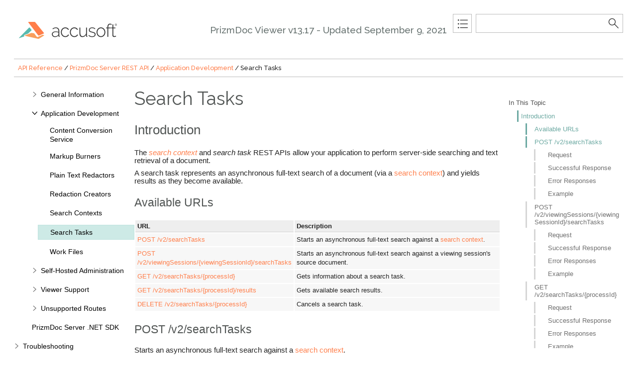

--- FILE ---
content_type: text/html
request_url: https://help.accusoft.com/PrizmDoc/v13.17/HTML/search-tasks.html
body_size: 61142
content:
<!DOCTYPE html>
<html xmlns="http://www.w3.org/1999/xhtml">
<head>
    <META HTTP-EQUIV="Content-Type" CONTENT="text/html; charset=UTF-8">
    <meta http-equiv="X-UA-Compatible" value="IE=9" />

    
    <title>Search Tasks</title>
    <meta name="Title" content="Search Tasks"/>
    
    <script src="template/packages/jquery/script/default/jquery-1.11.3.min.js" type="text/javascript" id="mshs_support_script"></script>
    <script src="template/packages/jquery-ui/script/default/jquery-ui-1.11.4.min.js" type="text/javascript"></script>
    <link rel="stylesheet" type="text/css" href="template/packages/jquery-ui/css/default/jquery-ui-1.11.4.css"></link>
    <script type="text/javascript">var Innovasys=(Innovasys||{});$.extend(true,Innovasys,{settings:{isHideBodyDuringLoadDisabled:true,dynamictoc:{isEnabled:true},inthistopic:{isSupported:true},dynamicstyles:{isDynamicWordWrapEnabled:true}}},{settings:{"dynamictoc":{"initialNodeId":"n560","initialNodeContainer":"c0","isResizable":true},"inthistopic":{"isEnabled":true},"currentLocale":"-","isFrameless":true,"navigationKind":"inpage","versions":{"locale":{"currentId":"-"}}}});</script>
    <link rel="stylesheet" type="text/css" href="template/packages/light/css/dynamic-toc.css"></link>
    <meta name="Description" content=" 
Introduction
The search context and search task REST APIs allow your application to perform server-side searching and text retrieval of a document." />
    
    <link rel="stylesheet" type="text/css" href="template/packages/plugins-topics/css/default/jquery-plugins.css"></link>
    <link rel="stylesheet" type="text/css" href="template/packages/core-topics/css/topics.css"  data-mshv2-stylesheet="/template/packages/core-topics/topics.mshv2.css" data-mshv1-stylesheet="/template/packages/core-topics/topics.mshv1.css" data-responsive-mobile="template/packages/core-topics/topics.mobile.css" data-responsive-tablet="template/packages/core-topics/topics.tablet.css"></link>
    <script src="template/packages/plugins-topics/script/default/jquery-plugins.min.js" type="text/javascript"></script>
    <script src="template/packages/core-topics/script/customLongDate.js" type="text/javascript"></script>
<script src="template/packages/core-topics/script/topics.min.js" type="text/javascript"></script>
    
    <meta name="Microsoft.Help.Id" content="5aa1158a-29c5-4276-9532-083570f58678"/>
    <meta name="Microsoft.Help.TocParent" content="27c6d666-d4d7-4b6d-9ea5-d78b55fce7d6"/>
    <meta name="Microsoft.Help.TocOrder" content="6"/>
    <meta name="Microsoft.Help.F1" content=""/>
    <meta name="Microsoft.Help.ContentType" content="Concepts" />
    
    
    
    
    <link rel="stylesheet" type="text/css" href="styles/jsdoc-default.css"></link>
    <link rel="stylesheet" type="text/css" href="styles/prettify-jsdoc.css"></link>
    <link rel="stylesheet" type="text/css" href="styles/prettify-tomorrow.css"></link>
    <link rel="stylesheet" type="text/css" href="styles/markdown.css"></link>
    <style>.i-is-new .i-page-title-text::after, ul#i-dt-root li.i-is-new>a::after { content: "New" }
</style>
    <script src="scripts/prettify/prettify.js" type="text/javascript"></script>
    <script src="scripts/prettify/lang-css.js" type="text/javascript"></script>
    <script src="script/customLongDate.js" type="text/javascript"></script>
    
    
    <!-- Start of Async HubSpot Analytics Code -->
  <script type="text/javascript">
   if (location.protocol == "http:" || location.protocol == "https:") {    
   (function(d,s,i,r) {
      if (d.getElementById(i)){return;}
      var n=d.createElement(s),e=d.getElementsByTagName(s)[0];
      n.id=i;n.src='//js.hs-analytics.net/analytics/'+(Math.ceil(new Date()/r)*r)+'/106921.js';
      e.parentNode.insertBefore(n, e);
    })(document,"script","hs-analytics",300000);
   }  
</script>
<!-- End of Async HubSpot Analytics Code -->
<!-- Google Analytics -->
<script>
if (location.protocol == "http:" || location.protocol == "https:") {
(function(i,s,o,g,r,a,m){i['GoogleAnalyticsObject']=r;i[r]=i[r]||function(){
(i[r].q=i[r].q||[]).push(arguments)},i[r].l=1*new Date();a=s.createElement(o),
m=s.getElementsByTagName(o)[0];a.async=1;a.src=g;m.parentNode.insertBefore(a,m)
})(window,document,'script','//www.google-analytics.com/analytics.js','ga');

ga('create', 'UA-160144-3', 'auto');
ga('send', 'pageview');
}
</script>
<!-- End Google Analytics -->

<link rel="icon"
      type="image/ico"
      href="favicon.ico">

    <!-- Begin Accusoft customization for feedback widget -->
    <script>
        function isPageHelpful(pageWasHelpful) {
            document.querySelectorAll('.feedback-widget .content').forEach(x => x.style.display = 'none');

            if (pageWasHelpful) {
                document.querySelectorAll('.feedback-widget .thank-you').forEach(x => x.style.display = 'block');
                ga('send', 'event', 'Documentation - Is this page helpful?', 'Clicked Yes', '', 1);
            } else {
                document.querySelectorAll('.feedback-widget .additional-feedback').forEach(x => x.style.display = 'block');
                ga('send', 'event', 'Documentation - Is this page helpful?', 'Clicked No', '', -1);
            }
        }

        function submitAdditionalFeedback(submitButton) {
            document.querySelectorAll('.feedback-widget .additional-feedback').forEach(x => x.style.display = 'none');
            document.querySelectorAll('.feedback-widget .thank-you').forEach(x => x.style.display = 'block');
            const comments = submitButton.parentNode.getElementsByTagName('textarea')[0].value;
            ga('send', 'event', 'Documentation - Is this page helpful?', 'Provided written feedback', comments);
        }
    </script>
    <style>
        .feedback-widget .options span {
            display: inline-block !important;
            vertical-align: middle !important;
        }
        .feedback-widget {
            margin-top: 2em;
        }
        .feedback-widget .options {
            margin: 0.5em;
        }
        .feedback-widget .options .yes {
            margin-right: 0.5em;
        }
        .feedback-widget .thank-you {
            display: none;
        }
        .feedback-widget .additional-feedback {
            display: none;
        }
        .feedback-widget .options .yes:hover {
            cursor: pointer;
            color: #67BAAF;
        }
        .feedback-widget .options .yes:hover svg path {
            fill: #67BAAF;
        }
        .feedback-widget .options .no:hover {
            cursor: pointer;
            color: #67BAAF;
        }
        .feedback-widget .options .no:hover svg path {
            fill: #67BAAF;
        }
        #i-body-content .feedback-widget {
            display: block;
        }
        #i-actions-container .feedback-widget {
            display: none;
        }
        @media only screen and (min-width: 1024px) {
            #i-body-content .feedback-widget {
                display: none;
            }
            #i-actions-container .feedback-widget {
                display: block;
            }
        }
    </style>
    <!-- End Accusoft customization for feedback widget -->
</head>

<body>
    <div id="i-before-header-content" class="i-before-header-content">
        
    </div>

    <div id="i-header-container">
        <div id="i-header-content" class="i-header-content i-content-width-container">
            <a href="https://www.accusoft.com" target="_blank" title="Go to accusoft.com"><img class="logoimage" src="images/AccusoftLogoColor2020.png" border="0"></img></a>
            <div class="i-project-title">PrizmDoc Viewer v13.17 - Updated <script>document.write(customLongDate("Thursday, September 9, 2021"));</script></div>
            <div class="i-search-container">
                <form action="websearch.html">
                <input id="i-search" name="query"/>
                <input type="submit" id="i-search-button" value=""/>
                </form>
            </div>
            <a id="i-index-button" href="webindex.html" title="Index"></a>
        </div>
    </div>

    <div class="i-content-width-container"><div class="i-busy-overlay"></div></div>

    <div id="i-breadcrumbs-outer-container" class="i-content-width-container"><div class="i-breadcrumbs-container">
<a href="api-reference.html">API Reference</a>
 / <a href="prizmdoc-server-api-overview.html">PrizmDoc Server REST API</a>
 / <a href="Server_Application_Development.html">Application Development</a>
 / Search Tasks</div></div>

    

    <div id="i-actions-outer-container" class="i-content-width-container">
        <div id="i-actions-container">
            <div id="i-actions-content" class="i-fixed-to-top">
                <!-- Spacing --> <span class="i-toggle-all-sections i-function-link">
                <label class="i-collapse-all">Collapse All</label>
                <label class="i-expand-all" style="display: none;">Expand All</label>
            </span>
                <div class="i-in-this-topic-container">
                    <span class="i-action-group-heading">In This Topic</span>
                </div>

<!-- Begin Accusoft customization for feedback widget -->
<div class="feedback-widget">
    <div class="content">
        <div><b>Is this page helpful?</b></div>
        <div class="options">
            <span class="yes" onclick="isPageHelpful(true)">
                <span style="position: relative">
                    <span style="position: absolute; top: -3px">
                        <svg xmlns="http://www.w3.org/2000/svg" width="26" height="26" viewBox="0 0 26 26">
                            <path d="M14.572 1.043c.876 1.46-.117 3.288-.861 4.883c-.64 1.371-.542 2.927 1.173 2.728c2.066-.24 2.9-.405 4.659-.525c1.776-.121 2.337.607 2.337 1.282c0 1.09-.364 1.172-.364 1.59s1.362.146 1.362 1.517c0 1.373-1.064 1.328-1.064 1.711c0 .384 1.036.556 1.036 1.653s-1.396 1.243-1.396 1.696s.451.571.451 1.251c0 .679-1.417 2.172-6.417 2.172C6.967 21 7.978 18.959 4 18.959v-7.541c2.07 0 1.958-1.832 3.387-3.231c1.441-1.411 4.198-4.606 4.74-7.125C12.489-.624 14.031.142 14.572 1.043z">
                            </path>
                        </svg>
                    </span>
                    <span style="padding-left: 2.25em">Yes</span>
                </span>
            </span>
            <span class="no" onclick="isPageHelpful(false)">
                <span style="position: relative">
                    <span style="position: absolute; top: 4px">
                        <svg xmlns="http://www.w3.org/2000/svg" width="26" height="26" viewBox="0 0 26 26">
                            <path
                                d="M14.572 20.917c.876-1.46-.117-3.288-.861-4.883c-.64-1.371-.542-2.927 1.173-2.728c2.066.24 2.9.405 4.659.525c1.776.121 2.337-.607 2.337-1.282c0-1.09-.364-1.172-.364-1.59s1.362-.146 1.362-1.517c0-1.373-1.064-1.328-1.064-1.711c0-.384 1.036-.556 1.036-1.653s-1.396-1.243-1.396-1.696s.451-.571.451-1.251c0-.679-1.417-2.172-6.417-2.172C6.967.96 7.978 3.001 4 3.001v7.541c2.07 0 1.958 1.832 3.387 3.231c1.441 1.411 4.198 4.606 4.74 7.125C12.489 22.584 14.031 21.818 14.572 20.917z">
                            </path>
                        </svg>
                    </span>
                    <span style="padding-left: 2.25em">No</span>
                </span>
            </span>
        </div>
    </div>
    <div class="thank-you">
        <b>Thanks for your feedback.</b>
    </div>
    <div class="additional-feedback">
        <p><b>How can we improve?</b></p>
        <p><textarea rows="5" maxlength="250"></textarea></p>
        <button onclick="submitAdditionalFeedback(this)">Submit</button>
    </div>
</div>
<!-- End Accusoft customization for feedback widget -->

            </div>
        </div>
    </div>

    <div id="i-toc-outer-container" class="i-content-width-container">
        <div id="i-toc-container">
            <div id="i-toc-content" class="i-fixed-to-top">
                <div class="i-toc-content-scroll-container">
                    <div id="i-dynamic-toc-container"><ul id="i-dt-root"></ul></div>
                </div>
            </div>
        </div>
    </div>

    <div id="i-body-content-container" class="i-content-width-container">
        <div id="i-body-content" class="i-body-content">
            <div class="i-page-title"><div class="i-page-title-text">Search Tasks</div></div>
            <div class="i-in-this-topic-container">
                <span class="i-action-group-heading">In This Topic</span>
            </div>
            <ARTICLE class=markdown-body> 
<H1><A id=introduction href="#introduction"></A>Introduction</H1>
<P>The <EM><A href="search-contexts.html">search context</A></EM> and <EM>search task</EM> REST APIs allow your application to perform server-side searching and text retrieval of a document.</P>
<P>A search task represents an asynchronous full-text search of a document (via a <A href="search-contexts.html">search context</A>) and yields results as they become available.</P>
<H2><A id=available-urls href="#available-urls"></A>Available URLs</H2>
<TABLE>
<THEAD>
<TR>
<TH>URL</TH>
<TH>Description</TH></TR></THEAD>
<TBODY>
<TR>
<TD><A href="#post-v2searchtasks">POST /v2/searchTasks</A></TD>
<TD>Starts an asynchronous full-text search against a <A href="search-contexts.html">search context</A>.</TD></TR>
<TR>
<TD><A href="#post-v2viewingsessionsviewingsessionidsearchtasks">POST /v2/viewingSessions/{viewingSessionId}/searchTasks</A></TD>
<TD>Starts an asynchronous full-text search against a viewing session's source document.</TD></TR>
<TR>
<TD><A href="#get-v2searchtasksprocessid">GET /v2/searchTasks/{processId}</A></TD>
<TD>Gets information about a search task.</TD></TR>
<TR>
<TD><A href="#get-v2searchtasksprocessidresultslimitlimitcontinuetokencontinuetoken">GET /v2/searchTasks/{processId}/results</A></TD>
<TD>Gets available search results.</TD></TR>
<TR>
<TD><A href="#delete-v2searchtasksprocessid">DELETE /v2/searchTasks/{processId}</A></TD>
<TD>Cancels a search task.</TD></TR></TBODY></TABLE>
<H2><A id=post-v2searchtasks href="#post-v2searchtasks"></A>POST /v2/searchTasks</H2>
<P>Starts an asynchronous full-text search against a <A href="search-contexts.html">search context</A>.</P>
<P>After a successful POST to create the search task, we immediately begin a background process to start populating search results for you to <A href="#get-v2searchtasksprocessidresultslimitlimitcontinuetokencontinuetoken">GET</A>. You do not need to wait for the full set of results to be available; you can start <A href="#get-v2searchtasksprocessidresultslimitlimitcontinuetokencontinuetoken">retrieving partial search results</A> as soon as they are available. Once the full text of the document has been searched and no more results will be added, the search task <CODE>state</CODE> will change from <CODE>"processing"</CODE> to <CODE>"complete"</CODE>.</P>
<H3><A id=request href="#request"></A>Request</H3>
<H4><A id=request-headers href="#request-headers"></A>Request Headers</H4>
<TABLE>
<THEAD>
<TR>
<TH>Name</TH>
<TH>Description</TH></TR></THEAD>
<TBODY>
<TR>
<TD><CODE>Content-Type</CODE></TD>
<TD>Must be <CODE>application/json</CODE></TD></TR>
<TR>
<TD><CODE>Accusoft-Affinity-Token</CODE></TD>
<TD>The <CODE>affinityToken</CODE> of the <A href="search-contexts.html">search context</A> specified by <CODE>input.contextId</CODE>. <STRONG>Required when server clustering is enabled.</STRONG></TD></TR></TBODY></TABLE>
<H4><A id=request-body href="#request-body"></A>Request Body</H4>
<UL>
<LI><CODE>input</CODE> 
<UL>
<LI><CODE>contextId</CODE> (String) <STRONG>Required.</STRONG> Identifies the <A href="search-contexts.html">search context</A> which holds the full-text data to search. 
<LI><CODE>searchTerms[]</CODE> (Array of Objects) <STRONG>Required and must contain at least one item.</STRONG> Each item must be an object which conforms to one of the following: 
<UL>
<LI><EM>Simple (finds all occurrences of a single regex pattern):</EM> 
<UL>
<LI><CODE>type: "simple"</CODE> (String) <STRONG>Required.</STRONG> Must be set to <CODE>"simple"</CODE> to indicate this is a simple term object. 
<LI><CODE>pattern</CODE> (String) <STRONG>Required.</STRONG> Regular expression to search for, using a <A href="https://developer.mozilla.org/en-US/docs/Web/JavaScript/Guide/Regular_Expressions" target=_blank>JavaScript-flavored regular expression string</A>. 
<LI><CODE>caseSensitive</CODE> (Boolean) Determines whether we consider case when matching this term. Default is <CODE>false</CODE>. 
<LI><CODE>contextPadding</CODE> (Integer) Maximum number of characters to include both before and after the search result in the returned <CODE>context</CODE> string. For example, a value of <CODE>25</CODE> would allow up to 25 preceding and 25 following characters of content. Default is <CODE>25</CODE>. 
<LI><CODE>termId</CODE> (String) Optional id of your choosing which, if provided, will be included as a <CODE>termId</CODE> property on each search result produced by this term. When used, we do not enforce uniqueness; it is your responsibility to use a unique <CODE>termId</CODE> for each term. </LI></UL>
<LI><EM>Proximity (finds all occurrences of multiple regex patterns which are near each other):</EM> 
<UL>
<LI><CODE>type: "proximity"</CODE> (String) <STRONG>Required.</STRONG> Must be set to <CODE>"proximity"</CODE> to indicate this is a proximity term object. 
<LI><CODE>subTerms[]</CODE> (Array of Objects) <STRONG>Required and must contain at least two items.</STRONG> Each item may contain: 
<UL>
<LI><CODE>pattern</CODE> (String) <STRONG>Required.</STRONG> Regular expression for this particular term, using a <A href="https://developer.mozilla.org/en-US/docs/Web/JavaScript/Guide/Regular_Expressions" target=_blank>JavaScript-flavored regular expression string</A>. 
<LI><CODE>caseSensitive</CODE> (Boolean) Determines whether we consider case when matching this term. Default is <CODE>false</CODE>. </LI></UL>
<LI><CODE>distance</CODE> (Integer) <STRONG>Required.</STRONG> Maximum number of words allowed between any two consecutive search terms. 
<LI><CODE>contextPadding</CODE> (Integer) Maximum number of characters to include both before and after the search result in the returned <CODE>context</CODE> string. For example, a value of <CODE>25</CODE> would allow up to 25 preceding and 25 following characters of content. Default is <CODE>25</CODE>. 
<LI><CODE>termId</CODE> (String) Optional id of your choosing which, if provided, will be included as a <CODE>termId</CODE> property on each search result produced by this term. When used, we do not enforce uniqueness; it is your responsibility to use a unique <CODE>termId</CODE> for each term. </LI></UL></LI></UL></LI></UL>
<LI><CODE>minSecondsAvailable</CODE> (Integer) The minimum number of seconds this search task will remain available. The actual lifetime may be longer. The default lifetime is defined by the <CODE>processIds.lifetime</CODE> <A href="central-configuration.html">central configuration</A> parameter. </LI></UL>
<H3><A id=successful-response href="#successful-response"></A>Successful Response</H3>
<H4><A id=response-body href="#response-body"></A>Response Body</H4>
<P>JSON with metadata about the created search task.</P>
<UL>
<LI><CODE>input</CODE> (Object) Input we accepted to create the search task. 
<LI><CODE>processId</CODE> (String) Unique id for this search task. 
<LI><CODE>affinityToken</CODE> (String) Affinity token for this search task. Present when clustering is enabled. 
<LI><CODE>state</CODE> (String) State of getting search results. 
<UL>
<LI><CODE>"processing"</CODE> - The search is still being executed. Additional results may become available. 
<LI><CODE>"complete"</CODE> - The search is complete. No additional results will become available. 
<LI><CODE>"error"</CODE> - There was a problem performing the search. No additional results will become available. </LI></UL>
<LI><CODE>percentComplete</CODE> (Integer) Percentage of the document text which has been searched (from <CODE>0</CODE> to <CODE>100</CODE>). 
<LI><CODE>expirationDateTime</CODE> (String) Currently planned date and time when the search task resource will expire and no longer be available for use. Format is <A href="https://www.rfc-editor.org/rfc/rfc3339.html#section-5.6" target=_blank>RFC 3339 Internet Date/Time profile of ISO 8601</A>, e.g. <CODE>"2016-11-05T08:15:30.494Z"</CODE>. </LI></UL>
<H3><A id=error-responses href="#error-responses"></A>Error Responses</H3>
<TABLE>
<THEAD>
<TR>
<TH>Status Code</TH>
<TH>JSON <CODE>errorCode</CODE></TH>
<TH>Description</TH></TR></THEAD>
<TBODY>
<TR>
<TD><CODE>400</CODE></TD>
<TD><CODE>"MissingInput"</CODE></TD>
<TD>Can occur when clustering is enabled and an <CODE>Accusoft-Affinity-Token</CODE> request header was not provided.</TD></TR>
<TR>
<TD><CODE>480</CODE></TD>
<TD><CODE>"MissingInput"</CODE></TD>
<TD>A required input value was not provided. See <CODE>errorDetails</CODE> in the response body.</TD></TR>
<TR>
<TD><CODE>480</CODE></TD>
<TD><CODE>"InvalidInput"</CODE></TD>
<TD>An invalid input value was used. See <CODE>errorDetails</CODE> in the response body.</TD></TR>
<TR>
<TD><CODE>480</CODE></TD>
<TD><CODE>"MissingInputForSimpleTerm"</CODE></TD>
<TD>An invalid input value was used in a <CODE>"simple"</CODE> term object. See <CODE>errorDetails</CODE> in the response body.</TD></TR>
<TR>
<TD><CODE>480</CODE></TD>
<TD><CODE>"InvalidInputForSimpleTerm"</CODE></TD>
<TD>An invalid input value was used in a <CODE>"simple"</CODE> term object. See <CODE>errorDetails</CODE> in the response body.</TD></TR>
<TR>
<TD><CODE>480</CODE></TD>
<TD><CODE>"MissingInputForProximityTerm"</CODE></TD>
<TD>An invalid input value was used in a <CODE>"proximity"</CODE> term object. See <CODE>errorDetails</CODE> in the response body.</TD></TR>
<TR>
<TD><CODE>480</CODE></TD>
<TD><CODE>"InvalidInputForProximityTerm"</CODE></TD>
<TD>An invalid input value was used in a <CODE>"proximity"</CODE> term object. See <CODE>errorDetails</CODE> in the response body.</TD></TR>
<TR>
<TD><CODE>480</CODE></TD>
<TD><CODE>"ResourceNotFound"</CODE></TD>
<TD>Can occur when the search context specified by <CODE>contextId</CODE> could not be found. See <CODE>errorDetails</CODE> in the response body.</TD></TR>
<TR>
<TD><CODE>480</CODE></TD>
<TD><CODE>"ResourceNotUsable"</CODE></TD>
<TD>Can occur when the search context specified by <CODE>contextId</CODE> is not usable. See <CODE>errorDetails</CODE> in the response body.</TD></TR>
<TR>
<TD><CODE>580</CODE></TD>
<TD><CODE>"InternalError"</CODE></TD>
<TD>The server encountered an internal error when handling the request.</TD></TR></TBODY></TABLE>
<H3><A id=example href="#example"></A>Example</H3>
<H4><A id=request href="#request"></A>Request</H4><PRE><CODE>POST <A href="base-url-for-prizmdoc-server.html"><I>prizmdoc_server_base_url</I></A>/v2/searchTasks
Content-Type: application/json
Accusoft-Affinity-Token: ejN9/kXEYOuken4Pb9ic9hqJK45XIad9LQNgCgQ+BkM=

{
  "input": {
    "contextId": "ElkNzWtrUJp4rXI5YnLUgw",
    "searchTerms": [{
      "type": "simple",
      "pattern": "quick"
    }]
  }
}</CODE>
</PRE>
<H4><A id=response href="#response"></A>Response</H4><PRE><CODE>HTTP/1.1 200 OK
Content-Type: application/json

{
  "input": {
    "contextId": "ElkNzWtrUJp4rXI5YnLUgw",
    "searchTerms": [{
      "type": "simple",
      "pattern": "quick",
      "caseSensitive": false,
      "contextPadding": 25
    }]
  },
  "processId": "pR5X6nPDgMwat6cxlmn0Q3",
  "state": "processing",
  "percentComplete": 0,
  "expirationDateTime": "2016-12-17T20:38:39.796Z"
}
</CODE>
</PRE>
<H4><A id=additional-examples href="#additional-examples"></A>Additional Examples</H4>
<P>For more examples of how to construct different searches, see <A href="#example-searches">Example Searches</A>.</P>
<H2><A id=post-v2viewingsessionsviewingsessionidsearchtasks href="#post-v2viewingsessionsviewingsessionidsearchtasks"></A>POST /v2/viewingSessions/{viewingSessionId}/searchTasks</H2>
<P>Starts an asynchronous full-text search against a viewing session's source document.</P>
<P>After a successful POST to create the search task, we immediately begin a background process to start populating search results for you to <A href="#get-v2searchtasksprocessidresultslimitlimitcontinuetokencontinuetoken">GET</A>. You do not need to wait for the full set of results to be available; you can start <A href="#get-v2searchtasksprocessidresultslimitlimitcontinuetokencontinuetoken">retrieving partial search results</A> as soon as they are available. Once the full text of the document has been searched and no more results will be added, the search task <CODE>state</CODE> will change from <CODE>"processing"</CODE> to <CODE>"complete"</CODE>.</P>
<H3><A id=request href="#request"></A>Request</H3>
<H4><A id=request-headers href="#request-headers"></A>Request Headers</H4>
<TABLE>
<THEAD>
<TR>
<TH>Name</TH>
<TH>Description</TH></TR></THEAD>
<TBODY>
<TR>
<TD><CODE>Content-Type</CODE></TD>
<TD>Must be <CODE>application/json</CODE></TD></TR></TBODY></TABLE>
<H4><A id=request-body href="#request-body"></A>Request Body</H4>
<UL>
<LI><CODE>input</CODE> 
<UL>
<LI><CODE>searchTerms[]</CODE> (Array of Objects) <STRONG>Required and must contain at least one item.</STRONG> Each item must be an object which conforms to one of the following: 
<UL>
<LI><EM>Simple (finds all occurrences of a single regex pattern):</EM> 
<UL>
<LI><CODE>type: "simple"</CODE> (String) <STRONG>Required.</STRONG> Must be set to <CODE>"simple"</CODE> to indicate this is a simple term object. 
<LI><CODE>pattern</CODE> (String) <STRONG>Required.</STRONG> Regular expression to search for, using a <A href="https://developer.mozilla.org/en-US/docs/Web/JavaScript/Guide/Regular_Expressions" target=_blank>JavaScript-flavored regular expression string</A>. 
<LI><CODE>caseSensitive</CODE> (Boolean) Determines whether we consider case when matching this term. Default is <CODE>false</CODE>. 
<LI><CODE>contextPadding</CODE> (Integer) Maximum number of characters to include both before and after the search result in the returned <CODE>context</CODE> string. For example, a value of <CODE>25</CODE> would allow up to 25 preceding and 25 following characters of content. Default is <CODE>25</CODE>. 
<LI><CODE>termId</CODE> (String) Optional id of your choosing which, if provided, will be included as a <CODE>termId</CODE> property on each search result produced by this term. When used, we do not enforce uniqueness; it is your responsibility to use a unique <CODE>termId</CODE> for each term. </LI></UL>
<LI><EM>Proximity (finds all occurrences of multiple regex patterns which are near each other):</EM> 
<UL>
<LI><CODE>type: "proximity"</CODE> (String) <STRONG>Required.</STRONG> Must be set to <CODE>"proximity"</CODE> to indicate this is a proximity term object. 
<LI><CODE>subTerms[]</CODE> (Array of Objects) <STRONG>Required and must contain at least two items.</STRONG> Each item may contain: 
<UL>
<LI><CODE>pattern</CODE> (String) <STRONG>Required.</STRONG> Regular expression for this particular term, using a <A href="https://developer.mozilla.org/en-US/docs/Web/JavaScript/Guide/Regular_Expressions" target=_blank>JavaScript-flavored regular expression string</A>. 
<LI><CODE>caseSensitive</CODE> (Boolean) Determines whether we consider case when matching this term. Default is <CODE>false</CODE>. </LI></UL>
<LI><CODE>distance</CODE> (Integer) <STRONG>Required.</STRONG> Maximum number of words allowed between any two consecutive sub-terms. 
<LI><CODE>contextPadding</CODE> (Integer) Maximum number of characters to include both before and after the search result in the returned <CODE>context</CODE> string. For example, a value of <CODE>25</CODE> would allow up to 25 preceding and 25 following characters of content. Default is <CODE>25</CODE>. 
<LI><CODE>termId</CODE> (String) Optional id of your choosing which, if provided, will be included as a <CODE>termId</CODE> property on each search result produced by this term. When used, we do not enforce uniqueness; it is your responsibility to use a unique <CODE>termId</CODE> for each term. </LI></UL></LI></UL></LI></UL>
<LI><CODE>minSecondsAvailable</CODE> (Integer) The minimum number of seconds this search task will remain available. The actual lifetime may be longer. The default lifetime is defined by the <CODE>processIds.lifetime</CODE> <A href="central-configuration.html">central configuration</A> parameter. </LI></UL>
<H3><A id=successful-response href="#successful-response"></A>Successful Response</H3>
<H4><A id=response-body href="#response-body"></A>Response Body</H4>
<P>JSON with metadata about the created search task.</P>
<UL>
<LI><CODE>input</CODE> (Object) Input we used to create the search task. May include default values not explicitly provided in the original POST. 
<LI><CODE>processId</CODE> (String) Unique id for this search task. 
<LI><CODE>affinityToken</CODE> (String) Affinity token for this search task. Present when clustering is enabled. 
<LI><CODE>state</CODE> (String) State of getting search results. 
<UL>
<LI><CODE>"processing"</CODE> - The search is still being executed. Additional results may become available. 
<LI><CODE>"complete"</CODE> - The search is complete. No additional results will become available. 
<LI><CODE>"error"</CODE> - There was a problem performing the search. No additional results will become available. </LI></UL>
<LI><CODE>percentComplete</CODE> (Integer) Percentage of the document text which has been searched (from <CODE>0</CODE> to <CODE>100</CODE>). 
<LI><CODE>expirationDateTime</CODE> (String) Currently planned date and time when the search task resource will expire and no longer be available for use. Format is <A href="https://www.rfc-editor.org/rfc/rfc3339.html#section-5.6" target=_blank>RFC 3339 Internet Date/Time profile of ISO 8601</A>, e.g. <CODE>"2016-11-05T08:15:30.494Z"</CODE>. </LI></UL>
<H3><A id=error-responses href="#error-responses"></A>Error Responses</H3>
<TABLE>
<THEAD>
<TR>
<TH>Status Code</TH>
<TH>JSON <CODE>errorCode</CODE></TH>
<TH>Description</TH></TR></THEAD>
<TBODY>
<TR>
<TD><CODE>404</CODE></TD>
<TD>-</TD>
<TD>No viewing session with the provided <CODE>{viewingSessionId}</CODE> could be found.</TD></TR>
<TR>
<TD><CODE>480</CODE></TD>
<TD><CODE>"DocumentNotProvidedYet"</CODE></TD>
<TD>The viewing session does not yet have a source document attached.</TD></TR>
<TR>
<TD><CODE>480</CODE></TD>
<TD><CODE>"MissingInput"</CODE></TD>
<TD>A required input value was not provided. See <CODE>errorDetails</CODE> in the response body.</TD></TR>
<TR>
<TD><CODE>480</CODE></TD>
<TD><CODE>"InvalidInput"</CODE></TD>
<TD>An invalid input value was used. See <CODE>errorDetails</CODE> in the response body.</TD></TR>
<TR>
<TD><CODE>480</CODE></TD>
<TD><CODE>"MissingInputForSimpleTerm"</CODE></TD>
<TD>An invalid input value was used in a <CODE>"simple"</CODE> term object. See <CODE>errorDetails</CODE> in the response body.</TD></TR>
<TR>
<TD><CODE>480</CODE></TD>
<TD><CODE>"InvalidInputForSimpleTerm"</CODE></TD>
<TD>An invalid input value was used in a <CODE>"simple"</CODE> term object. See <CODE>errorDetails</CODE> in the response body.</TD></TR>
<TR>
<TD><CODE>480</CODE></TD>
<TD><CODE>"MissingInputForProximityTerm"</CODE></TD>
<TD>An invalid input value was used in a <CODE>"proximity"</CODE> term object. See <CODE>errorDetails</CODE> in the response body.</TD></TR>
<TR>
<TD><CODE>480</CODE></TD>
<TD><CODE>"InvalidInputForProximityTerm"</CODE></TD>
<TD>An invalid input value was used in a <CODE>"proximity"</CODE> term object. See <CODE>errorDetails</CODE> in the response body.</TD></TR>
<TR>
<TD><CODE>480</CODE></TD>
<TD><CODE>"FeatureDisabled"</CODE></TD>
<TD>The viewing session was created with <CODE>"serverSideSearch"</CODE> disabled.</TD></TR>
<TR>
<TD><CODE>580</CODE></TD>
<TD><CODE>"InternalError"</CODE></TD>
<TD>The server encountered an internal error when handling the request.</TD></TR></TBODY></TABLE>
<H3><A id=example href="#example"></A>Example</H3>
<H4><A id=request href="#request"></A>Request</H4><PRE><CODE>POST <A href="base-url-for-prizmdoc-server.html"><I>prizmdoc_server_base_url</I></A>/v2/viewingSessions/DLbVh9sTmXJAmd1GeXbS9Gn3WHxs8oib2xPsW2xEFjnIDdoJcudPtxciodSYFQq6zYGabQ_rJIecdbkImTTkSA/searchTasks
Content-Type: application/json

{
  "input": {
    "searchTerms": [{
      "type": "simple",
      "pattern": "quick"
    }]
  }
}</CODE>
</PRE>
<H4><A id=response href="#response"></A>Response</H4><PRE><CODE>HTTP/1.1 200 OK
Content-Type: application/json

{
  "input": {
    "searchTerms": [{
      "type": "simple",
      "pattern": "quick",
      "caseSensitive": false,
      "contextPadding": 25
    }]
  },
  "processId": "pR5X6nPDgMwat6cxlmn0Q3",
  "state": "processing",
  "percentComplete": 0,
  "expirationDateTime": "2016-12-17T20:38:39.796Z"
}
</CODE>
</PRE>
<H4><A id=additional-examples href="#additional-examples"></A>Additional Examples</H4>
<P>For more examples of how to construct different searches, see <A href="#example-searches">Example Searches</A>.</P>
<H2><A id=get-v2searchtasksprocessid href="#get-v2searchtasksprocessid"></A>GET /v2/searchTasks/{processId}</H2>
<P>Gets information about a search task.</P>
<P>To get search results, use <A href="#get-v2searchtasksprocessidresultslimitlimitcontinuetokencontinuetoken"><CODE>GET /v2/searchTasks/{processId}/results</CODE></A>.</P>
<H3><A id=request href="#request"></A>Request</H3>
<H4><A id=url-parameters href="#url-parameters"></A>URL Parameters</H4>
<TABLE>
<THEAD>
<TR>
<TH>Parameter</TH>
<TH>Description</TH></TR></THEAD>
<TBODY>
<TR>
<TD><CODE>{processId}</CODE></TD>
<TD>The <CODE>processId</CODE> which identifies the search task.</TD></TR></TBODY></TABLE>
<H4><A id=request-headers href="#request-headers"></A>Request Headers</H4>
<TABLE>
<THEAD>
<TR>
<TH>Name</TH>
<TH>Description</TH></TR></THEAD>
<TBODY>
<TR>
<TD><CODE>Accusoft-Affinity-Token</CODE></TD>
<TD>The <CODE>affinityToken</CODE> of the search task. <STRONG>Required when server clustering is enabled.</STRONG></TD></TR></TBODY></TABLE>
<H3><A id=successful-response href="#successful-response"></A>Successful Response</H3>
<H4><A id=response-body href="#response-body"></A>Response Body</H4>
<P>JSON with metadata about the search task.</P>
<UL>
<LI><CODE>input</CODE> (Object) Input we used to create the search task. May include default values not explicitly provided in the original POST. 
<LI><CODE>processId</CODE> (String) Unique id for this search task. 
<LI><CODE>affinityToken</CODE> (String) Affinity token for this search task. Present when clustering is enabled. 
<LI><CODE>state</CODE> (String) State of getting search results. 
<UL>
<LI><CODE>"processing"</CODE> - The search is still being executed. Additional results may become available. 
<LI><CODE>"complete"</CODE> - The search is complete. No additional results will become available. 
<LI><CODE>"error"</CODE> - There was a problem performing the search. No additional results will become available. </LI></UL>
<LI><CODE>percentComplete</CODE> (Integer) Percentage of the document text which has been searched (from <CODE>0</CODE> to <CODE>100</CODE>). 
<LI><CODE>expirationDateTime</CODE> (String) Currently planned date and time when the search task resource will expire and no longer be available for use. Format is <A href="https://www.rfc-editor.org/rfc/rfc3339.html#section-5.6" target=_blank>RFC 3339 Internet Date/Time profile of ISO 8601</A>, e.g. <CODE>"2016-11-05T08:15:30.494Z"</CODE>. </LI></UL>
<H3><A id=error-responses href="#error-responses"></A>Error Responses</H3>
<TABLE>
<THEAD>
<TR>
<TH>Status Code</TH>
<TH>JSON <CODE>errorCode</CODE></TH>
<TH>Description</TH></TR></THEAD>
<TBODY>
<TR>
<TD><CODE>404</CODE></TD>
<TD>-</TD>
<TD>No search task with the provided <CODE>{processId}</CODE> could be found.</TD></TR>
<TR>
<TD><CODE>400</CODE></TD>
<TD><CODE>"MissingInput"</CODE></TD>
<TD>Can occur when clustering is enabled and an <CODE>Accusoft-Affinity-Token</CODE> request header was not provided.</TD></TR>
<TR>
<TD><CODE>580</CODE></TD>
<TD><CODE>"InternalError"</CODE></TD>
<TD>The server encountered an internal error when handling the request.</TD></TR></TBODY></TABLE>
<H3><A id=example href="#example"></A>Example</H3>
<H4><A id=request href="#request"></A>Request</H4><PRE><CODE>GET <A href="base-url-for-prizmdoc-server.html"><I>prizmdoc_server_base_url</I></A>/v2/searchTasks/pR5X6nPDgMwat6cxlmn0Q3
Accusoft-Affinity-Token: ejN9/kXEYOuken4Pb9ic9hqJK45XIad9LQNgCgQ+BkM=</CODE>
</PRE>
<H4><A id=response href="#response"></A>Response</H4><PRE><CODE>HTTP/1.1 200 OK
Content-Type: application/json

{
  "input": {
    "contextId": "ElkNzWtrUJp4rXI5YnLUgw",
    "searchTerms": [{
      "type": "simple",
      "pattern": "quick",
      "caseSensitive": false,
      "contextPadding": 25
    }]
  },
  "processId": "pR5X6nPDgMwat6cxlmn0Q3",
  "state": "complete",
  "percentComplete": 100,
  "expirationDateTime": "2016-12-17T20:38:39.796Z"
}
</CODE>
</PRE>
<H2><A id=get-v2searchtasksprocessidresultslimitlimitcontinuetokencontinuetoken href="#get-v2searchtasksprocessidresultslimitlimitcontinuetokencontinuetoken"></A>GET /v2/searchTasks/{processId}/results?limit={limit}&amp;continueToken={continueToken}</H2>
<P>Gets a block of newly-available search results up to a limit.</P>
<P>This URL is designed to give you the results in chunks as they become available. Each GET request will return the currently-known results up to a <CODE>limit</CODE> (default is <CODE>100</CODE>). If a response contains a <CODE>continueToken</CODE>, it indicates that additional results may be available and that you should issue another GET request using that <CODE>continueToken</CODE> as a query string parameter to skip the results you have already received. As long as a response contains a <CODE>continueToken</CODE>, use it to issue a subsequent GET for more results. When you encounter a response which does <EM>not</EM> have a <CODE>continueToken</CODE>, you have received all of the results and no more GET requests are necessary.</P>
<P>In order to optimize the number of network requests you make, any response which contains a <CODE>continueToken</CODE> will also contain a <CODE>continueAfter</CODE> value with a recommended number of milliseconds you should wait before sending the next GET request.</P>
<H3><A id=request href="#request"></A>Request</H3>
<H4><A id=url-parameters href="#url-parameters"></A>URL Parameters</H4>
<TABLE>
<THEAD>
<TR>
<TH>Parameter</TH>
<TH>Description</TH></TR></THEAD>
<TBODY>
<TR>
<TD><CODE>{processId}</CODE></TD>
<TD>The <CODE>processId</CODE> which identifies the search task.</TD></TR>
<TR>
<TD><CODE>{limit}</CODE></TD>
<TD>The maximum number of results to return for this HTTP request. Must be an integer greater than <CODE>0</CODE>. Default is <CODE>100</CODE>.</TD></TR>
<TR>
<TD><CODE>{continueToken}</CODE></TD>
<TD>Used to continue getting results from the point where a previous GET request left off.</TD></TR></TBODY></TABLE>
<H4><A id=request-headers href="#request-headers"></A>Request Headers</H4>
<TABLE>
<THEAD>
<TR>
<TH>Name</TH>
<TH>Description</TH></TR></THEAD>
<TBODY>
<TR>
<TD><CODE>Accusoft-Affinity-Token</CODE></TD>
<TD>The <CODE>affinityToken</CODE> of the search task. <STRONG>Required when server clustering is enabled.</STRONG></TD></TR></TBODY></TABLE>
<H3><A id=successful-response href="#successful-response"></A>Successful Response</H3>
<H4><A id=response-body href="#response-body"></A>Response Body</H4>
<P>JSON with any available search results.</P>
<UL>
<LI><CODE>results</CODE> (Array of Objects) <STRONG>Always present.</STRONG> Array of newly-available search results. If no new results are available, this array will be empty. 
<UL>
<LI><CODE>id</CODE> (Integer) Unique number assigned to this search result. 
<LI><CODE>pageIndex</CODE> (Integer) Zero-indexed page number where this search result occurs in the document. 
<LI><CODE>text</CODE> (String) Text which was matched. 
<LI><CODE>context</CODE> (String) Contextual excerpt, including the matched text itself. The amount of leading and trailing characters to include in this value is controlled by <CODE>input.contextPadding</CODE> in the initial POST to create the search task. 
<LI><CODE>boundingRectangle</CODE> (Object) Bounding rectangle dimensions of the matched text on the page where it occurs. 
<UL>
<LI><CODE>x</CODE> (Number) Distance from the left edge of the page to the left edge of the search result bounding box. 
<LI><CODE>y</CODE> (Number) Distance from the top edge of the page to the top edge of the search result bounding box. 
<LI><CODE>width</CODE> (Number) Width of the search result bounding box. 
<LI><CODE>height</CODE> (Number) Height of the search result bounding box. </LI></UL>
<LI><CODE>lineRectangles</CODE> (Array of Objects) Array of rectangles for each line of the matched text on the page where it occurs. If the match is on one line, the result is a single array item with a rectangle equal to <CODE>boundingRectangle</CODE>. If the match is on multiple lines, all rectangles in the array will be within the bounds of the <CODE>boundingRectangle</CODE>. 
<UL>
<LI><CODE>x</CODE> (Number) Distance from the left edge of the page to the left edge of the search result line rectangle. 
<LI><CODE>y</CODE> (Number) Distance from the top edge of the page to the top edge of the search result line rectangle. 
<LI><CODE>width</CODE> (Number) Width of the search result line rectangle. 
<LI><CODE>height</CODE> (Number) Height of the search result line rectangle. </LI></UL>
<LI><CODE>pageData</CODE> (Object) Information about the dimensions of the page where this search result occurs. 
<UL>
<LI><CODE>width</CODE> (Number) Width of the page. 
<LI><CODE>height</CODE> (Number) Height of the page. </LI></UL>
<LI><CODE>searchTerm</CODE> (Object) Search term which produced this result. The value will correspond to one of the items passed in to <CODE>input.searchTerms</CODE> in the initial POST to create the search task. 
<UL>
<LI><EM>When <CODE>type</CODE> is <CODE>"simple"</CODE>:</EM> 
<UL>
<LI><CODE>type</CODE> (String) <STRONG>Always present</STRONG> with a value of <CODE>"simple"</CODE>. 
<LI><CODE>pattern</CODE> (String) <STRONG>Always present.</STRONG> Regular expression which produced this result. 
<LI><CODE>caseSensitive</CODE> (Boolean) <STRONG>Always present.</STRONG> Indicates whether or not case was considered for this result. 
<LI><CODE>contextPadding</CODE> (Integer) <STRONG>Always present.</STRONG> Amount of context padding requested for this term in the initial POST. 
<LI><CODE>termId</CODE> (String) When provided in the initial POST, <CODE>termId</CODE> of the term which produced this result. </LI></UL>
<LI><EM>When <CODE>type</CODE> is <CODE>"proximity"</CODE>:</EM> 
<UL>
<LI><CODE>type</CODE> (String) <STRONG>Always present</STRONG> with a value of <CODE>"proximity"</CODE>. 
<LI><CODE>subTerms[]</CODE> (Array of Objects) <STRONG>Always present.</STRONG> The sub-terms which contributed to this result. Each item will contain: 
<UL>
<LI><CODE>pattern</CODE> (String) <STRONG>Always present.</STRONG> Regular expression for this particular sub-term. 
<LI><CODE>caseSensitive</CODE> (Boolean) <STRONG>Always present.</STRONG> Indicates whether or not case was considered when matching this particular sub-term in the result. </LI></UL>
<LI><CODE>distance</CODE> (Integer) <STRONG>Always present.</STRONG> Maximum number of words allowed between any two consecutive sub-terms. 
<LI><CODE>contextPadding</CODE> (Integer) <STRONG>Always present.</STRONG> Amount of context padding requested for this term in the initial POST. 
<LI><CODE>termId</CODE> (String) When provided in the initial POST, <CODE>termId</CODE> of the term which produced this result. </LI></UL></LI></UL>
<LI><CODE>startIndex</CODE> (Integer) JavaScript string index into the full-page text string where the matched text begins (to get the full-page text string, see <A href="search-contexts.html#get-v2searchcontextscontextidrecordspagespages"><CODE>GET /v2/searchContexts/{contextId}/records</CODE></A>). 
<LI><CODE>startIndexInContext</CODE> (Integer) JavaScript string index into the returned <CODE>context</CODE> string where the matched text begins. </LI></UL>
<LI><CODE>pagesWithoutText</CODE> (Array of Integers) <STRONG>Always present.</STRONG> Currently known pages in the document which do not contain any text content at all. Values are zero-indexed page numbers. If the search task is still processing (a <CODE>continueToken</CODE> is present in the response), the data should be considered partial. Note that, unlike <CODE>results</CODE>, this value is cumulative (we always deliver the entire set of pages we know to not contain text data). 
<LI><CODE>continueToken</CODE> (String) When present, indicates that more search results may be available. An additional GET request should be made for more results using this value as the <CODE>continueToken</CODE> query string parameter. When not present, indicates that the search is complete and no further results will be available. 
<LI><CODE>continueAfter</CODE> (Number) Recommended milliseconds to delay before issuing the next GET request for more results. </LI></UL>
<H3><A id=error-responses href="#error-responses"></A>Error Responses</H3>
<TABLE>
<THEAD>
<TR>
<TH>Status Code</TH>
<TH>JSON <CODE>errorCode</CODE></TH>
<TH>Description</TH></TR></THEAD>
<TBODY>
<TR>
<TD><CODE>404</CODE></TD>
<TD>-</TD>
<TD>No search task with the provided <CODE>{processId}</CODE> could be found.</TD></TR>
<TR>
<TD><CODE>400</CODE></TD>
<TD><CODE>"MissingInput"</CODE></TD>
<TD>Can occur when clustering is enabled and an <CODE>Accusoft-Affinity-Token</CODE> request header was not provided.</TD></TR>
<TR>
<TD><CODE>480</CODE></TD>
<TD><CODE>"InvalidInput"</CODE></TD>
<TD>An invalid input value was used. See <CODE>errorDetails</CODE> in the response body.</TD></TR>
<TR>
<TD><CODE>480</CODE></TD>
<TD><CODE>"ResourceNotUsable"</CODE></TD>
<TD>Can occur when the search task is in a <CODE>state</CODE> of <CODE>"error"</CODE>. You may be able to get more information from a <A href="#get-v2searchtasksprocessidresultslimitlimitcontinuetokencontinuetoken"><CODE>GET /v2/searchTasks/{processId}</CODE></A>.</TD></TR>
<TR>
<TD><CODE>580</CODE></TD>
<TD><CODE>"InternalError"</CODE></TD>
<TD>The server encountered an internal error when handling the request.</TD></TR></TBODY></TABLE>
<H3><A id=example href="#example"></A>Example</H3>
<P>Say you have a search task which was created to find the regex <CODE>"manag[a-z]*"</CODE> in a particular whitepaper. Here is an example sequence of requests and responses illustrating how you would acquire the full set of results for the search task (for brevity, the total number of search results in this example is small).</P>
<P>You would start with an initial GET:</P><PRE><CODE>GET <A href="base-url-for-prizmdoc-server.html"><I>prizmdoc_server_base_url</I></A>/v2/searchTasks/pR5X6nPDgMwat6cxlmn0Q3/results
Accusoft-Affinity-Token: ejN9/kXEYOuken4Pb9ic9hqJK45XIad9LQNgCgQ+BkM=</CODE>
</PRE><PRE><CODE>HTTP/1.1 200 OK
Content-Type: application/json

{
  "results": [
    {
      "id": 0,
      "pageIndex": 0,
      "text": "Management",
      "context": "Enterprise Content Management Best Practices",
      "boundingRectangle": { "x": 24.20, "y": 13.74, "width": 234.20, "height": 26.10 },
      "lineRectangles": [{ "x": 24.20, "y": 13.74, "width": 234.20, "height": 26.10 }],
      "pageData": { "width": 612, "height": 792 },
      "searchTerm": {
        "type": "simple",
        "pattern": "manag[a-z]*",
        "caseSensitive": false,
        "contextPadding": 25
      },
      "startIndex": 19,
      "startIndexInContext": 19
    },
    {
      "id": 1,
      "pageIndex": 0,
      "text": "management",
      "context": "ue of enterprise content management software should go way b",
      "boundingRectangle": { "x": 156.07, "y": 352.19, "width": 105.00, "height": 13.41 },
      "lineRectangles": [{ "x": 156.07, "y": 352.19, "width": 105.00, "height": 13.41 }],
      "pageData": { "width": 612, "height": 792 },
      "searchTerm": {
        "type": "simple",
        "pattern": "manag[a-z]*",
        "caseSensitive": false,
        "contextPadding": 25
      },
      "startIndex": 527,
      "startIndexInContext": 25
    }
  ],
  "pagesWithoutText": [],
  "continueToken": "Cx07GHlkmi32gxAQhv49WZ",
  "continueAfter": 500
}
</CODE>
</PRE>
<P>The initial response has given us two results for the first page of the document (page index 0) and a <CODE>continueToken</CODE> which we should use to get more results after waiting <CODE>500</CODE> milliseconds.</P>
<P>So, half a second later, we issue a follow-up request with the <CODE>continueToken</CODE> passed in as a query string parameter (so we skip over the results we already have):</P><PRE><CODE>GET <A href="base-url-for-prizmdoc-server.html"><I>prizmdoc_server_base_url</I></A>/v2/searchTasks/pR5X6nPDgMwat6cxlmn0Q3/results?continueToken=Cx07GHlkmi32gxAQhv49WZ
Accusoft-Affinity-Token: ejN9/kXEYOuken4Pb9ic9hqJK45XIad9LQNgCgQ+BkM=</CODE>
</PRE><PRE><CODE>HTTP/1.1 200 OK
Content-Type: application/json

{
  "results": [
    {
      "id": 2,
      "pageIndex": 1,
      "text": "management",
      "context": "Enterprise content management software helps eliminate",
      "boundingRectangle": { "x": 310.21, "y": 562.14, "width": 254.03, "height": 26.10 },
      "lineRectangles": [{ "x": 310.21, "y": 562.14, "width": 254.03, "height": 26.10 }],
      "pageData": { "width": 612, "height": 792 },
      "searchTerm": {
        "type": "simple",
        "pattern": "manag[a-z]*",
        "caseSensitive": false,
        "contextPadding": 25
      },
      "startIndex": 652,
      "startIndexInContext": 19
    }
  ],
  "pagesWithoutText": [2,3],
  "continueToken": "B4uGe7m0ZtxR3lkqA07Nmj",
  "continueAfter": 500
}
</CODE>
</PRE>
<P>This time we get back a new result as well as some new information about <CODE>pagesWithoutText</CODE>: we now know that at least page indices <CODE>2</CODE> and <CODE>3</CODE> (zero-indexed page numbers) have no text at all.</P>
<P>The presence of a new <CODE>continueToken</CODE> tells us there may be more results, so we submit another request with the new <CODE>continueToken</CODE>:</P><PRE><CODE>GET <A href="base-url-for-prizmdoc-server.html"><I>prizmdoc_server_base_url</I></A>/v2/searchTasks/pR5X6nPDgMwat6cxlmn0Q3/results?continueToken=B4uGe7m0ZtxR3lkqA07Nmj
Accusoft-Affinity-Token: ejN9/kXEYOuken4Pb9ic9hqJK45XIad9LQNgCgQ+BkM=</CODE>
</PRE><PRE><CODE>HTTP/1.1 200 OK
Content-Type: application/json

{
  "results": [
    {
      "id": 3,
      "pageIndex": 5,
      "text": "management",
      "context": "upply chains to contract management, or HR processes to gove",
      "boundingRectangle": { "x": 67.00, "y": 142.53, "width": 254.03, "height": 26.10 },
      "lineRectangles": [{ "x": 67.00, "y": 142.53, "width": 254.03, "height": 26.10 }],
      "pageData": { "width": 612, "height": 792 },
      "searchTerm": {
        "type": "simple",
        "pattern": "manag[a-z]*",
        "caseSensitive": false,
        "contextPadding": 25
      },
      "startIndex": 113,
      "startIndexInContext": 25
    }
  ],
  "pagesWithoutText": [2,3,4]
}
</CODE>
</PRE>
<P>This time we get a new result for page index <CODE>5</CODE>, and we now know that page indices <CODE>2</CODE>, <CODE>3</CODE>, and <CODE>4</CODE> all contain no text at all (apparently this was not much of a whitepaper!). The lack of a <CODE>continueToken</CODE> tells us we have received all of the results, so there are no more GET requests to make.</P>
<H2><A id=delete-v2searchtasksprocessid href="#delete-v2searchtasksprocessid"></A>DELETE /v2/searchTasks/processId</H2>
<P>Cancels the search task. Further requests using this <CODE>processId</CODE> will return errors.</P>
<H3><A id=request href="#request"></A>Request</H3>
<H4><A id=url-parameters href="#url-parameters"></A>URL Parameters</H4>
<TABLE>
<THEAD>
<TR>
<TH>Parameter</TH>
<TH>Description</TH></TR></THEAD>
<TBODY>
<TR>
<TD><CODE>{processId}</CODE></TD>
<TD>The <CODE>processId</CODE> which identifies the search task.</TD></TR></TBODY></TABLE>
<H4><A id=request-headers href="#request-headers"></A>Request Headers</H4>
<TABLE>
<THEAD>
<TR>
<TH>Name</TH>
<TH>Description</TH></TR></THEAD>
<TBODY>
<TR>
<TD><CODE>Accusoft-Affinity-Token</CODE></TD>
<TD>The <CODE>affinityToken</CODE> of the search task. <STRONG>Required when server clustering is enabled.</STRONG></TD></TR></TBODY></TABLE>
<H3><A id=successful-response href="#successful-response"></A>Successful Response</H3><PRE><CODE>HTTP/1.1 204 No Content
</CODE>
</PRE>
<H3><A id=error-responses href="#error-responses"></A>Error Responses</H3>
<TABLE>
<THEAD>
<TR>
<TH>Status Code</TH>
<TH>JSON <CODE>errorCode</CODE></TH>
<TH>Description</TH></TR></THEAD>
<TBODY>
<TR>
<TD><CODE>404</CODE></TD>
<TD>-</TD>
<TD>No search task with the provided <CODE>{processId}</CODE> could be found.</TD></TR>
<TR>
<TD><CODE>400</CODE></TD>
<TD><CODE>"MissingInput"</CODE></TD>
<TD>Can occur when clustering is enabled and an <CODE>Accusoft-Affinity-Token</CODE> was not provided.</TD></TR>
<TR>
<TD><CODE>580</CODE></TD>
<TD><CODE>"InternalError"</CODE></TD>
<TD>The server encountered an internal error when handling the request.</TD></TR></TBODY></TABLE>
<H2><A id=example-searches href="#example-searches"></A>Example Searches</H2>
<P>The following examples demonstrate how to use <CODE>input.searchTerms</CODE> for both the <A href="#post-v2searchtasks"><CODE>POST /v2/searchTasks</CODE></A> and <A href="#post-v2viewingsessionsviewingsessionidsearchtasks"><CODE>POST /v2/viewingSessions/{viewingSessionId}/searchTasks</CODE></A> URLs.</P>
<H3><A id=start-a-search-for-a-single-word href="#start-a-search-for-a-single-word"></A>Start a search for a single word</H3>
<P>This partial input JSON begins a search task which finds all instances of the word "quick":</P><PRE><CODE class=lang-json>{
  "input": {
    "searchTerms": [{
      "type": "simple",
      "pattern": "quick"
    }]
  }
}
</CODE>
</PRE>
<H4><A id=start-a-case-sensitive-search-for-an-exact-phrase href="#start-a-case-sensitive-search-for-an-exact-phrase"></A>Start a case-sensitive search for an exact phrase</H4>
<P>This partial input JSON begins a case-sensitive search for the exact phrase "The quick brown fox jumped over the lazy dog.". Notice that we had to escape the period character because it is a special regex character (<CODE>\.</CODE>), and because this is a JSON string value, the backslash itself must also be escaped (<CODE>"\\."</CODE>):</P><PRE><CODE class=lang-json>{
  "input": {
    "searchTerms": [{
      "type": "simple",
      "pattern": "The quick brown fox jumped over the lazy dog\\.",
      "caseSensitive": true
    }]
  }
}
</CODE>
</PRE>
<H4><A id=start-a-search-for-every-instance-of-the-word-quick-or-brown-or-fox href="#start-a-search-for-every-instance-of-the-word-quick-or-brown-or-fox"></A>Start a search for every instance of the word "quick" or "brown" or "fox"</H4>
<P>This partial input JSON begins a search for the words "quick" or "brown" or "fox", locating all instances of each of these words:</P><PRE><CODE class=lang-json>{
  "input": {
    "searchTerms": [{
      "type": "simple",
      "pattern": "quick"
    }, {
      "type": "simple",
      "pattern": "fox"
    }, {
      "type": "simple",
      "pattern": "dog"
    }]
  }
}
</CODE>
</PRE>
<H4><A id=start-a-search-for-quick-and-fox-and-dog-where-there-are-no-more-than-5-words-between-any-two-consecutive-occurrences-of-them href="#start-a-search-for-quick-and-fox-and-dog-where-there-are-no-more-than-5-words-between-any-two-consecutive-occurrences-of-them"></A>Start a search for "quick" and "fox" and "dog" where there are no more than 5 words between any two consecutive occurrences of them</H4><PRE><CODE class=lang-json>{
  "input": {
    "searchTerms": [{
      "type": "proximity",
      "subTerms": [{
        "pattern": "quick"
      }, {
        "pattern": "fox"
      }, {
        "pattern": "dog"
      }],
      "distance": 5
    }]
  }
}
</CODE>
</PRE>
<H4><A id=start-a-case-sensitive-search-for-john-doe-within-30-words-of-what-looks-like-a-social-security-number href="#start-a-case-sensitive-search-for-john-doe-within-30-words-of-what-looks-like-a-social-security-number"></A>Start a case-sensitive search for "John Doe" within 30 words of what looks like a social security number</H4><PRE><CODE class=lang-json>{
  "input": {
    "searchTerms": [{
      "type": "proximity",
      "subTerms": [{
        "pattern": "John Doe",
        "caseSensitive": true
      }, {
        "pattern": "\\d{3}-\\d{2}-\\d{4}"
      }],
      "distance": 30
    }]
  }
}
</CODE>
</PRE></ARTICLE>
            <a name="seealsobookmark"></a>
            
            

<!-- Begin Accusoft customization for feedback widget -->
<div class="feedback-widget">
    <div class="content">
        <div><b>Is this page helpful?</b></div>
        <div class="options">
            <span class="yes" onclick="isPageHelpful(true)">
                <span style="position: relative">
                    <span style="position: absolute; top: -3px">
                        <svg xmlns="http://www.w3.org/2000/svg" width="26" height="26" viewBox="0 0 26 26">
                            <path d="M14.572 1.043c.876 1.46-.117 3.288-.861 4.883c-.64 1.371-.542 2.927 1.173 2.728c2.066-.24 2.9-.405 4.659-.525c1.776-.121 2.337.607 2.337 1.282c0 1.09-.364 1.172-.364 1.59s1.362.146 1.362 1.517c0 1.373-1.064 1.328-1.064 1.711c0 .384 1.036.556 1.036 1.653s-1.396 1.243-1.396 1.696s.451.571.451 1.251c0 .679-1.417 2.172-6.417 2.172C6.967 21 7.978 18.959 4 18.959v-7.541c2.07 0 1.958-1.832 3.387-3.231c1.441-1.411 4.198-4.606 4.74-7.125C12.489-.624 14.031.142 14.572 1.043z">
                            </path>
                        </svg>
                    </span>
                    <span style="padding-left: 2.25em">Yes</span>
                </span>
            </span>
            <span class="no" onclick="isPageHelpful(false)">
                <span style="position: relative">
                    <span style="position: absolute; top: 4px">
                        <svg xmlns="http://www.w3.org/2000/svg" width="26" height="26" viewBox="0 0 26 26">
                            <path
                                d="M14.572 20.917c.876-1.46-.117-3.288-.861-4.883c-.64-1.371-.542-2.927 1.173-2.728c2.066.24 2.9.405 4.659.525c1.776.121 2.337-.607 2.337-1.282c0-1.09-.364-1.172-.364-1.59s1.362-.146 1.362-1.517c0-1.373-1.064-1.328-1.064-1.711c0-.384 1.036-.556 1.036-1.653s-1.396-1.243-1.396-1.696s.451-.571.451-1.251c0-.679-1.417-2.172-6.417-2.172C6.967.96 7.978 3.001 4 3.001v7.541c2.07 0 1.958 1.832 3.387 3.231c1.441 1.411 4.198 4.606 4.74 7.125C12.489 22.584 14.031 21.818 14.572 20.917z">
                            </path>
                        </svg>
                    </span>
                    <span style="padding-left: 2.25em">No</span>
                </span>
            </span>
        </div>
    </div>
    <div class="thank-you">
        <b>Thanks for your feedback.</b>
    </div>
    <div class="additional-feedback">
        <p><b>How can we improve?</b></p>
        <p><textarea rows="5" maxlength="250"></textarea></p>
        <button onclick="submitAdditionalFeedback(this)">Submit</button>
    </div>
</div>
<!-- End Accusoft customization for feedback widget -->

            <div id="i-footer-content" class="i-footer-content">
                
<p>&nbsp;</p><p>&nbsp;</p><hr style="height: 1px" /><p>©2021 <a href="http://www.accusoft.com" target="_blank">Accusoft Corporation</a>. All Rights Reserved.</p>
<a href="https://www.accusoft.com/support/" target="_blank">Get Product Support</a>
            </div>
        </div>
    </div>
    
    <script type="text/javascript">
        $(function () {
            var documentInstance = new Innovasys.Content.Document(document.body);
            documentInstance.load();
        });
    </script>
	<script src="template\packages\core-topics\script\customLongDate.js"></script>
</body>
</html>


--- FILE ---
content_type: text/css
request_url: https://help.accusoft.com/PrizmDoc/v13.17/HTML/template/packages/light/css/dynamic-toc.css
body_size: 8106
content:
/* Updated by Tiffany Castellanos February 2020. Accusoft customizations are noted. */
/* Start Dynamic ToC */

ul#i-dt-root.i-visible, 
ul#i-dt-root ul.i-visible
{
    display: block;
}

ul#i-dt-root,
ul#i-dt-root ul {
    list-style-type: none;
    padding: 0;
    margin: 0;
    display: none;
    background-color: white;
}

ul#i-dt-root
{
    margin-left: -24px;
}

/*Accusoft custom margin to add some vertical space in ToC */
ul#i-dt-root li
{
    display: block;
    min-height: 18px;
    line-height: 18px;
    min-width: 18px;
    padding: 0;
    margin: 10px 0 0px 18px;
    position: relative;
    white-space: nowrap;
}

ul#i-dt-root a
{
    display: inline-block;
    color: black;
    word-wrap: break-word;
    text-decoration: none;
    padding: 1px 2px;
    cursor: pointer;
    white-space: normal;
    font-size: 14px;
}

ul#i-dt-root li *,
ul#i-dt-root ul li *
{
    vertical-align: middle;
}

ul#i-dt-root a > ins.i-icon
{
    display: inline-block;
    text-decoration: none;
    width: 24px;
    height: 24px;
    margin: 0px 6px 2px 2px;
    background-repeat: no-repeat;
    background-color: transparent;
}


li ins.i-spacer
{
    width: 18px;
    height: 24px;
    margin: 2px 4px 2px 0;
    display: inline-block;
    padding: 0;
}

li ins.i-expandorcollapse
{
    background-repeat: no-repeat;
    background-color: transparent;
    cursor: pointer;
}

li > ins.i-expand
{
    background-image: url('../images/png/expand.png');
    background-image: none, url('../images/svg/expand.svg');
}

li.i-selected > ins.i-expand {
    background-image: url('../images/png/expand-dark.png');
    background-image: none, url('../images/svg/expand-dark.svg');
}

li > ins.i-collapse {
    background-image: url('../images/png/collapse.png');
    background-image: none, url('../images/svg/collapse.svg');
}

li.i-selected > ins.i-collapse {
    background-image: url('../images/png/collapse-dark.png');
    background-image: none, url('../images/svg/collapse-dark.svg');
}

/* Colors */
/* Accusoft customization: change background from 0050c5 to eff0f0 - actually - trying out light teal again*/
ul#i-dt-root li.i-selected {
    background-color: #cdeae6;
	border: 1px solid #bde3de;
}

ul#i-dt-root li.i-selected > a 
{
    color: black;
}

.i-icon-0 {background-image: url('../images/png/icon-00.png'); background-image: none, url('../images/svg/icon-00.svg'); }
.i-icon-1 {background-image: url('../images/png/icon-01.png'); background-image: none, url('../images/svg/icon-01.svg'); }
.i-icon-2 {background-image: url('../images/png/icon-02.png'); background-image: none, url('../images/svg/icon-02.svg'); }
.i-icon-3 {background-image: url('../images/png/icon-03.png'); background-image: none, url('../images/svg/icon-03.svg'); }
.i-icon-4 {background-image: url('../images/png/icon-04.png'); background-image: none, url('../images/svg/icon-04.svg'); }
.i-icon-5 {background-image: url('../images/png/icon-05.png'); background-image: none, url('../images/svg/icon-05.svg'); }
.i-icon-6 {background-image: url('../images/png/icon-06.png'); background-image: none, url('../images/svg/icon-06.svg'); }
.i-icon-7 {background-image: url('../images/png/icon-07.png'); background-image: none, url('../images/svg/icon-07.svg'); }
.i-icon-8 {background-image: url('../images/png/icon-08.png'); background-image: none, url('../images/svg/icon-08.svg'); }
.i-icon-9 {background-image: url('../images/png/icon-09.png'); background-image: none, url('../images/svg/icon-09.svg'); }
.i-icon-10 {background-image: url('../images/png/icon-10.png'); background-image: none, url('../images/svg/icon-10.svg'); }
.i-icon-11 {background-image: url('../images/png/icon-11.png'); background-image: none, url('../images/svg/icon-11.svg'); }
.i-icon-12 {background-image: url('../images/png/icon-12.png'); background-image: none, url('../images/svg/icon-12.svg'); }
.i-icon-13 {background-image: url('../images/png/icon-13.png'); background-image: none, url('../images/svg/icon-13.svg'); }
.i-icon-14 {background-image: url('../images/png/icon-14.png'); background-image: none, url('../images/svg/icon-14.svg'); }
.i-icon-15 {background-image: url('../images/png/icon-15.png'); background-image: none, url('../images/svg/icon-15.svg'); }
.i-icon-16 {background-image: url('../images/png/icon-16.png'); background-image: none, url('../images/svg/icon-16.svg'); }
.i-icon-17 {background-image: url('../images/png/icon-17.png'); background-image: none, url('../images/svg/icon-17.svg'); }
.i-icon-18 {background-image: url('../images/png/icon-18.png'); background-image: none, url('../images/svg/icon-18.svg'); }
.i-icon-19 {background-image: url('../images/png/icon-19.png'); background-image: none, url('../images/svg/icon-19.svg'); }
.i-icon-20 {background-image: url('../images/png/icon-20.png'); background-image: none, url('../images/svg/icon-20.svg'); }
.i-icon-21 {background-image: url('../images/png/icon-21.png'); background-image: none, url('../images/svg/icon-21.svg'); }
.i-icon-22 {background-image: url('../images/png/icon-22.png'); background-image: none, url('../images/svg/icon-22.svg'); }
.i-icon-23 {background-image: url('../images/png/icon-23.png'); background-image: none, url('../images/svg/icon-23.svg'); }
.i-icon-24 {background-image: url('../images/png/icon-24.png'); background-image: none, url('../images/svg/icon-24.svg'); }
.i-icon-25 {background-image: url('../images/png/icon-25.png'); background-image: none, url('../images/svg/icon-25.svg'); }
.i-icon-26 {background-image: url('../images/png/icon-26.png'); background-image: none, url('../images/svg/icon-26.svg'); }
.i-icon-27 {background-image: url('../images/png/icon-27.png'); background-image: none, url('../images/svg/icon-27.svg'); }
.i-icon-28 {background-image: url('../images/png/icon-28.png'); background-image: none, url('../images/svg/icon-28.svg'); }
.i-icon-29 {background-image: url('../images/png/icon-29.png'); background-image: none, url('../images/svg/icon-29.svg'); }
.i-icon-30 {background-image: url('../images/png/icon-30.png'); background-image: none, url('../images/svg/icon-30.svg'); }
.i-icon-31 {background-image: url('../images/png/icon-31.png'); background-image: none, url('../images/svg/icon-31.svg'); }
.i-icon-32 {background-image: url('../images/png/icon-32.png'); background-image: none, url('../images/svg/icon-32.svg'); }
.i-icon-33 {background-image: url('../images/png/icon-33.png'); background-image: none, url('../images/svg/icon-33.svg'); }
.i-icon-34 {background-image: url('../images/png/icon-34.png'); background-image: none, url('../images/svg/icon-34.svg'); }
.i-icon-35 {background-image: url('../images/png/icon-35.png'); background-image: none, url('../images/svg/icon-35.svg'); }
.i-icon-36 {background-image: url('../images/png/icon-36.png'); background-image: none, url('../images/svg/icon-36.svg'); }
.i-icon-37 {background-image: url('../images/png/icon-37.png'); background-image: none, url('../images/svg/icon-37.svg'); }
.i-icon-38 {background-image: url('../images/png/icon-38.png'); background-image: none, url('../images/svg/icon-38.svg'); }
.i-icon-39 {background-image: url('../images/png/icon-39.png'); background-image: none, url('../images/svg/icon-39.svg'); }
.i-icon-40 {background-image: url('../images/png/icon-40.png'); background-image: none, url('../images/svg/icon-40.svg'); }
.i-icon-41 {background-image: url('../images/png/icon-41.png'); background-image: none, url('../images/svg/icon-41.svg'); }
.i-icon-42 {background-image: url('../images/png/icon-42.png'); background-image: none, url('../images/svg/icon-42.svg'); }
.i-icon-43 {background-image: url('../images/png/icon-43.png'); background-image: none, url('../images/svg/icon-43.svg'); }
.i-icon-44 {background-image: url('../images/png/icon-44.png'); background-image: none, url('../images/svg/icon-44.svg'); }
.i-icon-45 {background-image: url('../images/png/icon-45.png'); background-image: none, url('../images/svg/icon-45.svg'); }
.i-icon-46 {background-image: url('../images/png/icon-46.png'); background-image: none, url('../images/svg/icon-46.svg'); }

/* End Dynamic ToC */

--- FILE ---
content_type: text/css
request_url: https://help.accusoft.com/PrizmDoc/v13.17/HTML/styles/jsdoc-default.css
body_size: 7823
content:
/* February 2018 - this style sheet contains some necessary styling for the PrizmDoc JSDoc-generated
HTML for the Viewer control and e-signature. However, because it was a pre-packaged style, it also
contains many styles that conflict with the DocX template that we use for all products. Those conflicts
have been commented out in this version (with "PrizmDoc" notes). Those styles will be handled by the
standard DocX template. */

/* PrizmDoc - we do not want custom font - will take from template 
@font-face {
    font-family: 'Open Sans';
    font-weight: normal;
    font-style: normal;
    src: url('../fonts/OpenSans-Regular-webfont.eot');
    src:
        local('Open Sans'),
        local('OpenSans'),
        url('../fonts/OpenSans-Regular-webfont.eot?#iefix') format('embedded-opentype'),
        url('../fonts/OpenSans-Regular-webfont.woff') format('woff'),
        url('../fonts/OpenSans-Regular-webfont.svg#open_sansregular') format('svg');
}

@font-face {
    font-family: 'Open Sans Light';
    font-weight: normal;
    font-style: normal;
    src: url('../fonts/OpenSans-Light-webfont.eot');
    src:
        local('Open Sans Light'),
        local('OpenSans Light'),
        url('../fonts/OpenSans-Light-webfont.eot?#iefix') format('embedded-opentype'),
        url('../fonts/OpenSans-Light-webfont.woff') format('woff'),
        url('../fonts/OpenSans-Light-webfont.svg#open_sanslight') format('svg');
}
*/

html
{
    overflow: auto;
    /* PrizmDoc - get from template
    background-color: #fff;
    font-size: 14px; */
}

/* PrizmDoc - get from template
body
{
    font-family: 'Open Sans', sans-serif;
    line-height: 1.5;
    color: #4d4e53;
    background-color: white;
}

a, a:visited, a:active {
    color: #0095dd;
    text-decoration: none;
}

a:hover {
    text-decoration: underline;
}

header
{
    display: block;
    padding: 0px 4px;
}

tt, code, kbd, samp {
    font-family: Consolas, Monaco, 'Andale Mono', monospace;
}
*/

.class-description {
    /* PrizmDoc - get from template
    font-size: 130%;
    line-height: 140%; */
    margin-bottom: 1em;
    margin-top: 1em;
}

.class-description:empty {
    margin: 0;
}

#main {
    float: left;
    width: 100%; /* PrizmDoc - changed from 70 */
}

article dl {
    margin-bottom: 40px;
}

section
{
    display: block;
    background-color: #fff;
    padding: 12px 24px;
    border-bottom: 1px solid #ccc;
    margin-right: 0px; /* PrizmDoc - changed from 30 */
}

.variation {
    display: none;
}

.signature-attributes {
    font-size: 60%;
    color: #aaa;
    font-style: italic;
    font-weight: lighter;
}

nav
{
    display: block;
    float: right;
    margin-top: 28px;
    width: 30%;
    box-sizing: border-box;
    border-left: 1px solid #ccc;
    padding-left: 16px;
}

nav ul {
    /* PrizmDoc - get from template
    font-family: 'Lucida Grande', 'Lucida Sans Unicode', arial, sans-serif; */
    font-size: 100%;
    line-height: 17px;
    padding: 0;
    margin: 0;
    list-style-type: none;
}

nav ul a, nav ul a:visited, nav ul a:active {
    /* PrizmDoc - get from template
    font-family: Consolas, Monaco, 'Andale Mono', monospace; */
    line-height: 18px;
    color: #4D4E53;
}

nav h3 {
    margin-top: 12px;
}

nav li {
    margin-top: 6px;
}

footer {
    /* PrizmDoc - get from template
    display: block; */
    padding: 6px;
    margin-top: 12px;
    font-style: italic;
    font-size: 90%;
}

/* PrizmDoc - get from template
h1, h2, h3, h4 {
    font-weight: 200;
    margin: 0;
}

h1
{
    font-family: 'Open Sans Light', sans-serif;
    font-size: 48px;
    letter-spacing: -2px;
    margin: 12px 24px 20px;
}

h2, h3
{
    font-size: 30px;
    font-weight: 700;
    letter-spacing: -1px;
    margin-bottom: 12px;
}

h4
{
    font-size: 18px;
    letter-spacing: -0.33px;
    margin-bottom: 12px;
    color: #4d4e53;
}

h5, */
.container-overview .subsection-title
{
    font-size: 120%;
    font-weight: bold;
    letter-spacing: -0.01em;
    margin: 8px 0 3px 0;
}

h6
{
    font-size: 100%;
    letter-spacing: -0.01em;
    margin: 6px 0 3px 0;
    font-style: italic;
}

.ancestors { color: #999; }
.ancestors a
{
    color: #999 !important;
    text-decoration: none;
}

.clear
{
    clear: both;
}

.important
{
    font-weight: bold;
    color: #950B02;
}

.yes-def {
    text-indent: -1000px;
}

.type-signature {
    color: #aaa;
}

.name, .signature {
    font-family: Consolas, Monaco, 'Andale Mono', monospace;
}

/* PrizmDoc - changed .details li { margin-left: 50px; from 30px to fix the "see" list alignment */
.details { margin-top: 14px; border-left: 2px solid #DDD; }
.details dt { width: 120px; float: left; padding-left: 10px;  padding-top: 6px; }
.details dd { margin-left: 70px; }
.details ul { margin: 0; }
.details ul { list-style-type: none; }
.details li { margin-left: 50px; padding-top: 6px; }
.details pre.prettyprint { margin: 0 }
.details .object-value { padding-top: 0; }

.description {
    margin-bottom: 1em;
    margin-top: 1em;
}

.code-caption
{
    font-style: italic;
    font-size: 107%;
    margin: 0;
}

.prettyprint
{
    border: 1px solid #ddd;
    width: 80%;
    overflow: auto;
}

.prettyprint.source {
    width: inherit;
}

.prettyprint code
{
    font-size: 100%;
    line-height: 18px;
    display: block;
    padding: 4px 12px;
    margin: 0;
    background-color: #fff;
    color: #4D4E53;
}

.prettyprint code span.line
{
  display: inline-block;
}

.prettyprint.linenums
{
  padding-left: 70px;
  -webkit-user-select: none;
  -moz-user-select: none;
  -ms-user-select: none;
  user-select: none;
}

.prettyprint.linenums ol
{
  padding-left: 0;
}

.prettyprint.linenums li
{
  border-left: 3px #ddd solid;
}

.prettyprint.linenums li.selected,
.prettyprint.linenums li.selected *
{
  background-color: lightyellow;
}

.prettyprint.linenums li *
{
  -webkit-user-select: text;
  -moz-user-select: text;
  -ms-user-select: text;
  user-select: text;
}

/* PrizmDoc - added in some styles from default table style in template, since this is not a default table, it's not reading those styles */
.params, .props
{
    border: 0;
    border-collapse: separate;
    width: 100%;
	margin-top: 5px;
	margin-bottom: 5px;
}

.params .name, .props .name, .name code {
    color: #4D4E53;
    font-family: Consolas, Monaco, 'Andale Mono', monospace;
    font-size: 100%;
}

/* PrizmDoc - added this in so wide tables could horizontally scroll */
.params, .props {
    display: block;
    overflow: auto;
    table-layout: fixed;
}

.params th, .props th {
    text-align: left;
    font-size: 1em;
    font-style: normal;
    font-weight: 600;
    border-width: 0 0 1px;
    border-color: #d0d0d0;
    background-color: #eeeeee;
}


.params td, .params th, .props td, .props th
{
    border-bottom: 1px solid;
    border-top: 0px;
    border-left: 0px;
    border-right: 0px;
    padding-left: 4px;
    padding-right: 4px;
    padding-top: 4px;
    padding-bottom: 4px;
    text-align: left;
    font-size: 10pt;
}

.params td, .props td {
    line-height: 140%;
    border-width: 1px 0 0;
    vertical-align: top;
    border-color: #d0d0d0;
    background-color: #f7f7f7;
}

/* PrizmDoc - take table styles from template
.params td, .params th, .props td, .props th
{
    border: 1px solid #ddd;
    margin: 0px;
    text-align: left;
    vertical-align: top;
    padding: 4px 6px;
    display: table-cell;
}

.params thead tr, .props thead tr
{
    background-color: #ddd;
    font-weight: bold;
}

.params .params thead tr, .props .props thead tr
{
    background-color: #fff;
    font-weight: bold;
}

.params th, .props th { border-right: 1px solid #aaa; }
.params thead .last, .props thead .last { border-right: 1px solid #ddd; }
*/

.params td.description > p:first-child,
.props td.description > p:first-child
{
    margin-top: 0;
    padding-top: 0;
}

.params td.description > p:last-child,
.props td.description > p:last-child
{
    margin-bottom: 0;
    padding-bottom: 0;
}


.disabled {
    color: #454545;
}


--- FILE ---
content_type: text/css
request_url: https://help.accusoft.com/PrizmDoc/v13.17/HTML/styles/prettify-jsdoc.css
body_size: 1365
content:
/* JSDoc prettify.js theme */

/* plain text */
.pln {
  color: #000000;
  font-weight: normal;
  font-style: normal;
}

/* string content */
.str {
  color: #006400;
  font-weight: normal;
  font-style: normal;
}

/* a keyword */
.kwd {
  color: #000000;
  font-weight: bold;
  font-style: normal;
}

/* a comment */
.com {
  font-weight: normal;
  font-style: italic;
}

/* a type name */
.typ {
  color: #000000;
  font-weight: normal;
  font-style: normal;
}

/* a literal value */
.lit {
  color: #006400;
  font-weight: normal;
  font-style: normal;
}

/* punctuation */
.pun {
  color: #000000;
  font-weight: bold;
  font-style: normal;
}

/* lisp open bracket */
.opn {
  color: #000000;
  font-weight: bold;
  font-style: normal;
}

/* lisp close bracket */
.clo {
  color: #000000;
  font-weight: bold;
  font-style: normal;
}

/* a markup tag name */
.tag {
  color: #006400;
  font-weight: normal;
  font-style: normal;
}

/* a markup attribute name */
.atn {
  color: #006400;
  font-weight: normal;
  font-style: normal;
}

/* a markup attribute value */
.atv {
  color: #006400;
  font-weight: normal;
  font-style: normal;
}

/* a declaration */
.dec {
  color: #000000;
  font-weight: bold;
  font-style: normal;
}

/* a variable name */
.var {
  color: #000000;
  font-weight: normal;
  font-style: normal;
}

/* a function name */
.fun {
  color: #000000;
  font-weight: bold;
  font-style: normal;
}

/* Specify class=linenums on a pre to get line numbering */
ol.linenums {
  margin-top: 0;
  margin-bottom: 0;
}


--- FILE ---
content_type: text/css
request_url: https://help.accusoft.com/PrizmDoc/v13.17/HTML/styles/markdown.css
body_size: 114
content:
.markdown-body pre>code {
    background-color: #f7f7f7;
    display: block;
    padding: 1em;
    font-weight: normal;
    color: #333;
}

.markdown-body code {
    color: #333;
    background-color: #f3f3f3;
    padding: 0px;
    padding-bottom: 2.37px;
    border-radius: 3px;
}

--- FILE ---
content_type: application/javascript
request_url: https://help.accusoft.com/PrizmDoc/v13.17/HTML/template/packages/core-topics/script/topics.min.js
body_size: 84103
content:
var __assign=this&&this.__assign||function(){return(__assign=Object.assign||function(e){for(var t,n=1,i=arguments.length;n<i;n++)for(var o in t=arguments[n])Object.prototype.hasOwnProperty.call(t,o)&&(e[o]=t[o]);return e}).apply(this,arguments)},__extends=this&&this.__extends||function(){var i=function(e,t){return(i=Object.setPrototypeOf||{__proto__:[]}instanceof Array&&function(e,t){e.__proto__=t}||function(e,t){for(var n in t)t.hasOwnProperty(n)&&(e[n]=t[n])})(e,t)};return function(e,t){function n(){this.constructor=e}i(e,t),e.prototype=null===t?Object.create(t):(n.prototype=t.prototype,new n)}}();!function(a){!function(e){var t=function o(){this.test="test";var e=navigator.userAgent.toLowerCase(),t=/(chrome)[ \/]([\w.]+)/.exec(e)||/(webkit)[ \/]([\w.]+)/.exec(e)||/(opera)(?:.*version|)[ \/]([\w.]+)/.exec(e)||/(msie) ([\w.]+)/.exec(e)||e.indexOf("compatible")<0&&/(mozilla)(?:.*? rv:([\w.]+)|)/.exec(e)||[];this.name=t[1]||"",this.version=parseInt(t[2]||"0")};e.BrowserInfo=t;var n=(i.msIeVersion=function(){return"msie"==i.info.name?i.info.version:0},i.getDocumentInstance=function(e){var t=null,n=(t=e instanceof jQuery?e:$(e)).hasClass("content-root")?t:t.parents(".content-root");if(null!=(n=0==n.length?$("body"):$(n.get(0))).data("innovasys-document"))return n.data("innovasys-document");var i=new a.Content.Document(n.get(0));return n.data("innovasys-document",i),i},i.getWindowLocationHref=function(){return window.location.href},i.navigateTo=function(e,t){void 0===t&&(t=!1),t?window.location.replace(e):window.location.href=e},i.stopPropagation=function(e){e.stopPropagation?e.stopPropagation():e.returnValue=!1},i.loadStylesheet=function(e,t,n,i){void 0===i&&(i=null);var o="file"+this.dynamicallyLoadedFileIndex;this.dynamicallyLoadedFileIndex++;var a={"data-stylesheet-id":t};return yepnope.injectCss({href:e,attrs:a},function(){i(o)}),o},i.loadScript=function(e,t,n,i){void 0===i&&(i=null);var o="file"+this.dynamicallyLoadedFileIndex;this.dynamicallyLoadedFileIndex++;var a={"data-script-id":t};return yepnope.injectJs({src:e,attrs:a},function(){i(o)}),o},i.resizeIFrames=function(e,s){void 0===s&&(s=!1);var c=0,l=0;try{l=$(window.top).height()}catch(u){l=$(window).height()}$("iframe",e).each(function(e,t){if($(t).is(":visible")&&(s||0<=$(t).offset().left)){var n=0,i=null;try{i=t.contentDocument?t.contentDocument:t.contentWindow.document||t.document}catch(u){}if(null!=i)try{n=$(i).height()}catch(u){n=l}else n=l;var o=$(t).data("last-height"),a=n-(o=o||0);if(10<a||a<0&&a<10){var r=$(t).parent();"DIV"==r.get(0).tagName&&n<r.height()&&(n=r.height()),n<l&&(n=l),$(t).height(n+"px"),$(t).data("last-height",n)}}else $(t).is(":visible")||($(t).height(0),$(t).data("last-height",0));c<n&&(c=n)});var t=$("#i-busy");return 0!=t.length&&t.height(c),c},i.showElement=function(e){e.show(),"body"===e.selector&&$("body").css("display","block")},i.checkForIe7ModeJqueryBug=function(){if("msie"==i.info.name&&i.info.version<=7){var e={set:function(e,t,n){return e.setAttribute(n,t),e.getAttributeNode(n)}};if(null!=$&&null!=$.attrHooks){var t=$.attrHooks;t["aria-describedby"]=e,t["aria-live"]=e,t["aria-atomic"]=e,t["aria-hidden"]=e}}},i.getQueryStringParameter=function(e){e=e.replace(/[\[]/,"\\[").replace(/[\]]/,"\\]");var t=new RegExp("[\\?&]"+e+"=([^&#]*)").exec(window.location.search);return null==t?null:decodeURIComponent(t[1].replace(/\+/g," "))},i.isCompiledHelp=function(){var e=i.getWindowLocationHref()+".";return 0===e.indexOf("mk:@MSITStore")||0===e.indexOf("ms-its:")||"ms-help:"===location.protocol||"ms-xhelp:"===location.protocol||-1!==location.href.indexOf("ms.help?")||-1!==location.href.indexOf("?method=page&")},i.isEditor=function(){return"about:"===location.protocol},i.getUniqueId=function(){for(var e=function(){for(var e="",t=0;t<10;t++)e+=i.idCharacters[Math.floor(Math.random()*i.idCharacters.length)];return e},t=e();0<$("#"+t).length;)t=e();return t},i.getCommonSettings=function(){return a.overrides||a.settings||{}},i.compareVersionStrings=function(e,t){for(var n=/(\.0+)+$/,i=e.replace(n,"").split("."),o=t.replace(n,"").split("."),a=Math.min(i.length,o.length),r=0;r<a;r++){var s=parseInt(i[r],10)-parseInt(o[r],10);if(s)return s}return i.length-o.length},i.getDynamicStyleContainer=function(e){var t=$("#"+e);return 0===t.length&&(t=$('<style type="text/css" id="'+e+'"></style>'),$("head").append(t)),t},i.isElementInView=function(e,t){if(null==e)return!1;if(!$(e).is(":visible"))return!1;var n=$(window).scrollTop(),i=n+$(window).height(),o=$(e).offset().top,a=o+$(e).height();return t?n<o&&a<i:o<=i&&n<=a},i.isDesignTime=!1,i.isAnimationDisabled=!1,i.info=new t,i.dynamicallyLoadedFileIndex=0,i.idCharacters="_0123456789ABCDEFGHIJKLMNOPQRSTUVWXTZabcdefghiklmnopqrstuvwxyz".split(""),i);function i(){}e.Browser=n}(a.Content||(a.Content={}))}(Innovasys=Innovasys||{});var overrides=Innovasys.overrides||Innovasys.settings;function resolveHelp2Keyword(e,t){var n="";try{if(""==(n=findHelp2Keyword(getCurrentHelp2Namespace(),e))&&""==(n=findHelp2Keyword("MS.VSCC.v80",e))&&""==(n=findHelp2Keyword("MS.VSCC.2003",e))&&(n=findHelp2Keyword("MS.VSCC",e)),""!=n)return n;var i,o=new ActiveXObject("HxDs.HxRegistryWalker").RegisteredNamespaceList("MS.VSCC");if(0<o.Count)for(var a=1;a<=o.Count;a++)if("MS.VSCC"==(i=o.Item(a).Name).substring(0,7))switch(i){case"MS.VSCC.v80":case"MS.VSCC.2003":case"MS.VSCC":break;default:if(""!=(n=findHelp2Keyword(i,"")))return n}}catch(s){}var r=t.indexOf("(");return-1!=r&&(t=t.substring(0,r)),"https://docs.microsoft.com/dotnet/api/"+t.replace("`","-").toLowerCase()}function findHelp2Keyword(e,t){var n,i;if(0<e.length)try{if((n=new ActiveXObject("HxDs.HxSession")).Initialize("ms-help://"+e,0),0<(i=n.Query(t,"!DefaultAssociativeIndex",0,"")).Count)return i(1).URL}catch(o){}return""}function navigateToHelp2Keyword(e,t,n){window.status="Resolving link. Please wait a moment...";var i=resolveHelp2Keyword(e,t);window.status="","http://msdn.microsoft.com"!==i.substring(0,25)&&"https://docs.microsoft.com"!==i.substring(0,26)||null==window.parent?1==n?location.replace(i):location.href=i:window.open(i,"_blank")}function getCurrentHelp2Namespace(){var e="",t=window.location;return"ms-help:"==t.protocol&&"//"==(e=t.hostname).substring(0,2)&&(e=e.substring(2)),e}("BackCompat"!=document.compatMode||"ms-xhelp:"!=location.protocol&&-1==location.href.indexOf("ms.help?")&&-1==location.href.indexOf("?method=page&"))&&(null!=overrides&&overrides.isHideBodyDuringLoadDisabled?overrides.isOverflowClippedDuringLoad&&document.write('<style type="text/css">body{overflow-y:hidden;}</style>'):document.write('<style type="text/css">body{display:none;}</style>')),function(e){var t;t=function n(e,t){this.left=e,this.top=t},(e.Content||(e.Content={})).ElementPosition=t}(Innovasys=Innovasys||{}),function(e){var i,t;function n(){}i=e.Content||(e.Content={}),n.getElementPosition=function(e){for(var t=0,n=0;e;)4<i.Browser.msIeVersion()?(t+=e.offsetLeft-e.scrollLeft,n+=e.offsetTop-e.scrollTop):(t+=e.offsetLeft,n+=e.offsetTop),e=e.offsetParent;return-1!=navigator.userAgent.indexOf("Mac")&&"undefined"!=typeof document.body.leftMargin&&(t+=document.body.leftMargin,n+=document.body.topMargin),new i.ElementPosition(t,n)},n.getTextFromContainingTable=function(e){var t=$($(e).parents("table").get(0)).find("td").get(0);if(null!=t)return null!=t.textContent?t.textContent:null!=t.innerText?t.innerText:$(t).text()},t=n,i.DomHelpers=t}(Innovasys=Innovasys||{}),function(e){var t,n;function i(e){var t;void 0===e&&(e=""),this.attributePrefix=e,this.storageMethod="native",this.cookieData=null,this.storageElement=null;try{t=window.localStorage}catch(o){}if(!t)if("ms-its:"==location.protocol){this.storageMethod="userdata";var n=$("<link />");n.css("behavior","url(#default#userdata)"),n.appendTo("body"),this.storageElement=n.get(0),this.storageElement.load("localStorage")}else{this.storageMethod="cookie";var i=$.cookie("localStorage");this.cookieData=i?JSON.parse(i):{}}}t=e.Content||(e.Content={}),i.prototype.load=function(e){},i.prototype.save=function(e){},i.prototype.setAttribute=function(e,t){null!=this.attributePrefix&&(e=this.attributePrefix+e),"native"==this.storageMethod?null==t||undefined==t?window.localStorage.removeItem(e):window.localStorage.setItem(e,t):"cookie"==this.storageMethod?(this.cookieData[e]=null==t?null:t+"",$.cookie("localStorage",JSON.stringify(this.cookieData),{expires:365,path:"/",domain:""})):"userdata"==this.storageMethod&&(this.storageElement.setAttribute(e,t+""),this.storageElement.save("localStorage"))},i.prototype.getAttribute=function(e){return null!=this.attributePrefix&&(e=this.attributePrefix+e),"native"==this.storageMethod?window.localStorage.getItem(e):"cookie"==this.storageMethod?this.cookieData[e]===undefined?null:this.cookieData[e]:"userdata"==this.storageMethod?this.storageElement.getAttribute(e):void 0},n=i,t.LocalStorageHandler=n}(Innovasys=Innovasys||{}),function(e){!function(e){var o=function n(e,t){this.messageType=e,this.messageData=t};e.WindowMessage=o;var t=(a.isPostMessageEnabled=function(){return null!=window.postMessage},a.addMessageListener=function(e){a.isPostMessageEnabled()&&(window.addEventListener?window.addEventListener("message",e,!1):window.attachEvent("onmessage",e))},a.removeMessageListener=function(e){a.isPostMessageEnabled()&&(window.addEventListener?window.removeEventListener("message",e,!1):window.detachEvent("onmessage",e))},a.getMessageFromData=function(e){var t=e.indexOf("|"),n=null,i=null;return i=-1!=t?(n=e.substring(0,t),e.substring(t+1)):(n=e,""),new o(n,i)},a.routeMessageToFrameElement=function(e,t,n){var i=document.getElementById(e);null!=i&&null!=i.contentWindow&&a.routeMessageToWindow(i.contentWindow,t,n)},a.routeMessageToWindow=function(e,t,n){null!=e&&self!=e&&null!=e&&null!=e.postMessage&&e.postMessage(t+"|"+n,"*")},a.routeMessageToParentFrame=function(e,t){null!=parent&&self!=parent&&this.routeMessageToWindow(parent,e,t)},a);function a(){}e.Messaging=t}(e.Content||(e.Content={}))}(Innovasys=Innovasys||{}),function(e){!function(e){var t=(n.prototype.initializeDocument=function(){},n.prototype.initializeContent=function(e,t){void 0===t&&(t=!1)},n.prototype.onMessage=function(e){},n.prototype.getName=function(){throw new Error("Feature name not implemented")},n.prototype.ensureElementVisible=function(e){},n.prototype.beforeSetElementVisibility=function(e,t,n){return!1},n.prototype.afterSetElementVisibility=function(e,t){},n.prototype.populateResponsiveConfiguration=function(e){},n.prototype.applyResponsiveConfiguration=function(e){},n.prototype.initializeContentOrdinal=function(){return 0},n);function n(e){this.documentInstance=null,this._responsiveConfiguration=null,this.documentInstance=e}e.DocumentFeatureBase=t;var i=(o.registerDocumentFeatureFactory=function(e){o._featureFactories.push(e)},o.getFeatureFactories=function(){return o._featureFactories},o._featureFactories=[],o);function o(){}e.DocumentFeatureConfiguration=i;var a=function l(e,t){void 0===t&&(t=[]),this.profileName=e,this.clickTargets=t,this.stylesheetUrls=[],this.tablesToPivot=[]};e.ResponsiveConfiguration=a;var r=function u(e,t){this.className=e,this.kind=t};e.ResponsiveClickTarget=r;var s,c=function d(e,t){void 0===t&&(t=null),this.selector=e,this.onAfterPivot=t};e.ResponsiveTable=c,(s=e.ResponsiveClickTargetKind||(e.ResponsiveClickTargetKind={}))[s.auto=0]="auto",s[s.inline=1]="inline",s[s.block=2]="block"}(e.Content||(e.Content={}))}(Innovasys=Innovasys||{});var currentLocation=location.href+".";if(0===currentLocation.indexOf("mk:@MSITStore")){var newLocation="ms-its:"+currentLocation.substring(14,currentLocation.length-1);location.replace(newLocation)}!function(r){!function(s){var e=(t.prototype.getLocalStorage=function(){if(s.Browser.isDesignTime)try{window.external.IsInnovasysDesigner&&(this._localStorageInstance=window.external)}catch(e){}return this._localStorageInstance||(this._localStorageInstance=new s.LocalStorageHandler(this.id)),this._localStorageInstance},t.prototype.load=function(){var t=this,e=s.Browser.getCommonSettings();e.isNew&&(this.isNew=!0),""==this.id&&r.Content.Messaging.isPostMessageEnabled()&&(this._windowMessageEventListener=function(e){return t.receiveMessage(e)},r.Content.Messaging.addMessageListener(this._windowMessageEventListener),this.isContentDocument&&(s.Messaging.routeMessageToParentFrame("loaded",location.href),s.Messaging.routeMessageToParentFrame("updatePageTitle",document.title))),"inpage"!==e.navigationKind?$("body").addClass("i-navigation-frames"):$("body").addClass("i-navigation-inpage"),this.initializeContent(this.rootSelector,!0),""==this.id&&this.setBodyVisibleAfterLoadComplete&&this.setBodyVisible()},t.prototype.setBodyVisible=function(){$("html").addClass("i-loaded"),s.Browser.showElement($("body")),setTimeout(function(){s.Browser.getCommonSettings().isOverflowClippedDuringLoad&&$("body").css("overflow-y","auto"),$(".i-busy-overlay").hide()},1)},t.prototype.unload=function(){""==this.id&&r.Content.Messaging.isPostMessageEnabled()&&null!=this._windowMessageEventListener&&r.Content.Messaging.removeMessageListener(this._windowMessageEventListener),this._isUnloaded=!0},t.prototype.initializeContent=function(n,i){void 0===i&&(i=!1),$.each(this._features.sort(function(e,t){return e.initializeContentOrdinal()-t.initializeContentOrdinal()}),function(e,t){t.initializeContent(n,i)})},t.prototype.getResponsiveConfiguration=function(e){var n=new s.ResponsiveConfiguration(e);return $.each(this._features,function(e,t){t.populateResponsiveConfiguration(n)}),n},t.prototype.applyResponsiveConfiguration=function(n){$.each(this._features,function(e,t){t.applyResponsiveConfiguration(n)})},t.prototype.receiveMessage=function(e){var t=null;try{t=r.Content.Messaging.getMessageFromData(e.data)}catch(n){}this.processWindowMessage(t)},t.prototype.processWindowMessage=function(n){if(n)switch(n.messageType){case"refresh":document.location.reload();break;default:null!=this._features&&$.each(this._features,function(e,t){t.onMessage(n)})}},t.prototype.ensureElementVisible=function(n){$.each(this._features,function(e,t){t.ensureElementVisible(n)})},t.prototype.setElementVisibility=function(e,o,a){var r=this;return e.each(function(e,n){var i=!1;if($.each(r._features,function(e,t){i||1==t.beforeSetElementVisibility(n,o,a)&&(i=!0)}),!i){if("none"!=$(n).css("display")!=o)if("none"==$(n).css("display"))if(a||s.Browser.isAnimationDisabled){var t=$(n).data("i-original-display");null!=t?($(n).css("display",t),$(n).data("i-original-display",null)):"TR"==n.tagName?$(n).css("display","table-row"):$(n).css("display","block")}else $(n).slideDown("fast");else $(n).data("i-original-display",$(n).css("display")),a||s.Browser.isAnimationDisabled?$(n).hide():$(n).slideUp("fast");$.each(r._features,function(e,t){t.afterSetElementVisibility(n,o)})}})},t.prototype.getFeatureByName=function(n){if(null==n)return null;var e=$.map(this._features,function(e,t){return e.getName().toLowerCase()===n.toLowerCase()?e:null});return 0<e.length?e[0]:void 0},t.prototype.getFeatureSettings=function(e,t){if(null==e)return null;if(null!=this._featureSettings[e])return this._featureSettings[e];var n=null!=t?t():{},i=null,o=r.overrides||r.settings,a=null==o?null:o[e.toLowerCase()];return i=null!=a?__assign(__assign({},n),a):__assign({},n),this._featureSettings[e]=i},t);function t(e,t){var n=this;void 0===t&&(t=""),this._localStorageInstance=null,this._isUnloaded=!0,this.id="",this.rootElement=null,this.rootSelector=null,this.isNew=!1,this.isResponsiveEnabled=!1,this.setBodyVisibleAfterLoadComplete=!0,this.isContentDocument=!0,this._features=null,this._featureSettings={},this.id=t,this.rootElement=e,this.rootSelector=$(e),this.rootSelector.data("innovasys-document",this),this._features=$.map(s.DocumentFeatureConfiguration.getFeatureFactories(),function(e,t){return e.createInstance(n)}),$.each(this._features,function(e,t){t.initializeDocument()}),s.Browser.isDesignTime&&$("body").addClass("i-designtime"),s.Browser.isEditor()&&$("body").addClass("i-editor")}s.Document=e;var n=(i.quickSearch="quickSearch",i.resetQuickSearch="resetquicksearch",i.insertNavigationHeader="insertNavigationHeader",i.searchHighlightComplete="searchHighlightComplete",i);function i(){}s.DocumentMessageNames=n}(r.Content||(r.Content={}))}(Innovasys=Innovasys||{}),function(r){var s;(function(e){var t=(n.prototype.createInstance=function(e){return new o(e)},n);function n(){}e.ResponsiveDocumentFeatureFactory=t;var i,o=(i=s.DocumentFeatureBase,__extends(a,i),a.prototype.getName=function(){return"Responsive"},a.prototype.getFeatureSettings=function(){return this.documentInstance.getFeatureSettings("responsive",this.getDefaultFeatureSettings)},a.prototype.getDefaultFeatureSettings=function(){return{isEnabled:!1,displayMode:null}},a.prototype.initializeDocument=function(){r.Content.Messaging.addMessageListener(function(e){})},a.prototype.checkPendingResponsiveFilesLoad=function(n){this._pendingResponsiveFiles=$.map(this._pendingResponsiveFiles,function(e,t){return e==n?null:e}),0==this._pendingResponsiveFiles.length&&this.onResponsiveFilesLoaded()},a.prototype.isEnabled=function(){return this.documentInstance.isResponsiveEnabled||this.getFeatureSettings().isEnabled},a.prototype.initializeContent=function(e,t){var a=this;if(void 0===t&&(t=!1),t){var r=this.getDeviceType().toLowerCase(),n=this.documentInstance.getResponsiveConfiguration(r);if(this.isEnabled()){switch(r){case"mobile":$(".i-hidden-mobile, .i-visible-tablet, .i-visible-desktop").css("display","none");break;case"tablet":$(".i-hidden-tablet, .i-visible-mobile, .i-visible-desktop").css("display","none");break;case"desktop":$(".i-hidden-desktop, .i-visible-mobile, .i-visible-tablet").css("display","none")}if("desktop"!==r&&($("link[data-responsive-"+r+"]").each(function(e,t){var n=$(t).attr("data-responsive-"+r);null!=n&&(a.documentInstance.setBodyVisibleAfterLoadComplete=!1,$.each(n.split(","),function(e,t){a._pendingResponsiveFiles.push(s.Browser.loadStylesheet(t,"data-responsive-"+r,"responsive-marker",function(e){a.checkPendingResponsiveFilesLoad(e)}))}))}),$("script[type='i-url-container/css']").each(function(e,t){var n=$(t),i=n.data("responsive-display-modes");if(null!=i&&-1!=i.toLowerCase().indexOf(r)){var o=$.trim(n.html());a.documentInstance.setBodyVisibleAfterLoadComplete=!1,a._pendingResponsiveFiles.push(s.Browser.loadStylesheet(o,"data-responsive-"+r,"responsive-marker",function(e){a.checkPendingResponsiveFilesLoad(e)}))}}),$("script[type='i-url-container/script']").each(function(e,t){var n=$(t),i=n.data("responsive-display-modes");if(null!=i&&-1!=i.toLowerCase().indexOf(r)){var o=$.trim(n.html());a.documentInstance.setBodyVisibleAfterLoadComplete=!1,a._pendingResponsiveFiles.push(s.Browser.loadScript(o,"data-responsive-"+r,"responsive-marker",function(e){a.checkPendingResponsiveFilesLoad(e)}))}})),"mobile"==n.profileName||"tablet"==n.profileName){switch(n.profileName){case"mobile":n.clickTargets.push(new s.ResponsiveClickTarget(".i-link>a,.i-member-link a",s.ResponsiveClickTargetKind.block)),n.clickTargets.push(new s.ResponsiveClickTarget("#i-actions-content .i-page-link,#i-actions-content .i-popup-link,#i-actions-content .i-function-link",s.ResponsiveClickTargetKind.inline));break;case"tablet":n.clickTargets.push(new s.ResponsiveClickTarget(".i-breadcrumbs-container a,#i-after-header-content .i-page-link,#i-after-header-content .i-popup-link,#i-after-header-content .i-function-link#i-actions-content .i-page-link,#i-actions-content .i-popup-link,#i-actions-content .i-function-link",s.ResponsiveClickTargetKind.inline)),n.clickTargets.push(new s.ResponsiveClickTarget("a[href='#top']",s.ResponsiveClickTargetKind.block))}n.clickTargets.push(new s.ResponsiveClickTarget("#i-footer-content>a,#i-after-header-content .i-function-link",s.ResponsiveClickTargetKind.inline)),n.clickTargets.push(new s.ResponsiveClickTarget("#i-seealso-section-content a,.i-in-this-topic-container a",s.ResponsiveClickTargetKind.block)),n.tablesToPivot.push(new s.ResponsiveTable("table.pivot-table,table.i-pivot-table"))}}this._configuration=n,0===this._pendingResponsiveFiles.length&&this.onResponsiveFilesLoaded()}},a.prototype.initializeContentOrdinal=function(){return 999},a.prototype.applyResponsiveConfiguration=function(e){var n=this;$.each(e.clickTargets,function(e,t){n.applyClickTarget(t)}),$.each(e.tablesToPivot,function(e,i){$(i.selector).each(function(e,t){var n=a.pivotTable(t);null!=n&&null!=i.onAfterPivot&&i.onAfterPivot($(t),n)})}),$(".i-responsive-switch").off("click.responsive").on("click.responsive",function(e){var t=$(e.currentTarget).data("i-responsive-mode");""!==t&&(n.setForcedDisplayMode(t),location.reload())}),$(".i-responsive-select").val(e.profileName).off("change.responsive").on("change.responsive",function(e){var t=$(e.currentTarget).val();""!=t&&(n.setForcedDisplayMode(t),location.reload())})},a.prototype.onMessage=function(e){if(e)switch(e.messageType){case s.DocumentMessageNames.insertNavigationHeader:this.insertNavigationHeader();break;case s.DocumentMessageNames.searchHighlightComplete:$("a#i-remove-highlighting").css("display","inline")}},a.prototype.insertNavigationHeader=function(){var n=this;if(0===$("body > div.navigation-header").length){var e=$('<div class="i-navigation-header"><div class="i-inner-container"></div></div>'),t=e.find(".i-inner-container").first();$('<a href="#" id="i-nav-previous"><i class="icon-arrow-left"/></a>').appendTo(t),$('<a href="#" id="i-nav-index"><i class="icon-list"/></a>').appendTo(t),$('<a href="#" id="i-nav-toc"><i class="icon-book"/></a>').appendTo(t),$('<a href="#" id="i-nav-search"><i class="icon-search"/></a>').appendTo(t),$('<a href="#" id="i-nav-next"><i class="icon-arrow-right"/></a>').appendTo(t),$('<a href="#" id="i-remove-highlighting" class="btn-warning"><i class="icon-remove icon-white"></i></a>').appendTo(t),$(".i-search-highlight").length&&t.children("#i-remove-highlighting").css("display","inline"),t.children("a").off("click.responsive").on("click.responsive",function(e){if(void 0!==window.parent)switch($(e.currentTarget).attr("id")){case"i-nav-previous":s.Messaging.routeMessageToParentFrame("navigate","previous");break;case"i-nav-next":s.Messaging.routeMessageToParentFrame("navigate","next");break;case"i-nav-index":case"i-nav-toc":case"i-nav-search":var t=$(e.currentTarget).attr("id");"i-"==t.substring(0,2)&&(t=t.substring(2)),s.Messaging.routeMessageToParentFrame("openNavigationPane",t);break;case"i-remove-highlighting":n.documentInstance.processWindowMessage(new s.WindowMessage(s.DocumentMessageNames.resetQuickSearch,null))}}),e.prependTo($("body")),1==$("html").data("responsive-load-complete")&&(this.documentInstance.setBodyVisible(),$("html").data("responsive-load-complete",null))}},a.prototype.applyClickTarget=function(e){var t=e.kind==s.ResponsiveClickTargetKind.inline?"btn btn-mini btn-xs":"btn";$(e.className).addClass(t)},a.prototype.getDeviceType=function(){if(!this.isEnabled())return"DESKTOP";var e=this.getForcedDisplayMode();return null!=e?e:Modernizr.touch?Modernizr.mq("screen and (orientation: portrait) and (max-device-width: 600px)")?"MOBILE":Modernizr.mq("screen and (orientation: landscape) and (max-device-width: 767px)")?"MOBILE":"TABLET":-1!=navigator.userAgent.indexOf("Windows Phone OS")?"MOBILE":"DESKTOP"},a.prototype.getForcedDisplayMode=function(){var e=s.Browser.getCommonSettings();if("undefined"!=typeof e.forcedDisplayMode&&null!=e.forcedDisplayMode)return e.forcedDisplayMode;if(null!=this.getFeatureSettings().displayMode)return this.getFeatureSettings().displayMode;if("#ForceDisplayDesktop"==window.location.hash)return"DESKTOP";if("#ForceDisplayMobile"==window.location.hash)return"MOBILE";if("#ForceDisplayTablet"==window.location.hash)return"TABLET";var t="innovasys-responsive-"+window.location.pathname.substring(0,window.location.pathname.lastIndexOf("/")).replace(/[^a-zA-Z0-9_\-]/g,"");return null!=this.documentInstance.getLocalStorage().getAttribute(t)?this.documentInstance.getLocalStorage().getAttribute(t):null},a.prototype.setForcedDisplayMode=function(e){var t="innovasys-responsive-"+window.location.pathname.substring(0,window.location.pathname.lastIndexOf("/")).replace(/[^a-zA-Z0-9_\-]/g,"");this.documentInstance.getLocalStorage().setAttribute(t,e)},a.prototype.onResponsiveFilesLoaded=function(){var e=s.Browser.getCommonSettings();this.documentInstance.applyResponsiveConfiguration(this._configuration),"desktop"!==this._configuration.profileName&&(this.documentInstance.isContentDocument&&"inpage"!==e.navigationKind&&0===$("body > div.i-navigation-header").length?$("html").data("responsive-load-complete",!0):this.documentInstance.setBodyVisible()),$("html").addClass("i-responsive-"+this._configuration.profileName)},a.pivotTable=function(e){var t=$(e),n=$('<div class="i-pivot-table-container"></div>'),a={},r=t.find("tr").children("td.i-pivot-column, th.i-pivot-column").first().index();return-1===r?null:(t.find("tr:first-child").children("td:not(.i-pivot-column), th:not(.i-pivot-column)").each(function(e,t){a[e.toString()]=$(t).text()}),t.find("tr").each(function(e,t){if(0<e){var i,o=$('<table class="i-pivot-table i-section-content"></table>');$(t).children("td").each(function(e,t){if(e==r)i=$('<div class="i-section-heading"><span class="btn">'+$(t).text()+"</span></div>");else{var n=$("<tr><td>"+a[e.toString()]+"</td></tr>");$(t).clone().appendTo(n),n.find("td a").addClass("btn btn-mini btn-xs"),n.appendTo(o)}}),i.appendTo(n),o.appendTo(n)}}),n)},a);function a(e){var t=i.call(this,e)||this;return t._pendingResponsiveFiles=new Array,t._configuration=null,t}e.ResponsiveDocumentFeature=o})((s=r.Content||(r.Content={})).Features||(s.Features={}))}(Innovasys=Innovasys||{}),Innovasys.Content.DocumentFeatureConfiguration.registerDocumentFeatureFactory(new Innovasys.Content.Features.ResponsiveDocumentFeatureFactory),function(e){var r;(function(e){var t=(n.prototype.createInstance=function(e){return new o(e)},n);function n(){}e.FixedToTopDocumentFeatureFactory=t;var i,o=(i=r.DocumentFeatureBase,__extends(a,i),a.prototype.getName=function(){return"Fixed to Top"},a.prototype.initializeContent=function(e,t){var n=this;if(void 0===t&&(t=!1),0<$(".i-fixed-to-top").length){var i="scroll.fixed-to-top",o="resize.fixed-to-top";setTimeout(function(){return n.refresh()},1),$(window).off(i).on(i,function(){return n.refresh()}).off(o).on(o,function(){return n.refresh()})}},a.prototype.applyResponsiveConfiguration=function(e){var t=this;setTimeout(function(){return t.refresh()},1)},a.prototype.refresh=function(){var e=this.getBodyContentPosition(),t=$(".i-fixed-to-top"),n=$(window).scrollTop(),i=e<n;if(this.isPinned!=i&&(this.isPinned=i,t.toggleClass("i-is-fixed",i),this.isPinned&&t.css("top","0")),!this.isPinned){var o=e-n;$(".i-fixed-to-top").css("top",0<o?o+"px":"")}},a.prototype.getBodyContentPosition=function(){var e=$("#i-body-content-container",this.rootSelector).position();if(null!=e)return e.top},a.prototype.populateResponsiveConfiguration=function(e){},a);function a(e){var t=i.call(this,e)||this;return t.isPinned=!1,t}e.FixedToTopDocumentFeature=o})((r=e.Content||(e.Content={})).Features||(r.Features={}))}(Innovasys=Innovasys||{}),Innovasys.Content.DocumentFeatureConfiguration.registerDocumentFeatureFactory(new Innovasys.Content.Features.FixedToTopDocumentFeatureFactory),function(e){var r;(function(e){var t=(n.prototype.createInstance=function(e){return new o(e)},n);function n(){}e.ThemeDocumentFeatureFactory=t;var i,o=(i=r.DocumentFeatureBase,__extends(a,i),a.prototype.getName=function(){return"Theme"},a.prototype.getDefaultSettings=function(){return{defaultThemeOption:null,isThemeSelectionEnabled:!1}},a.prototype.getFeatureSettings=function(){return this.documentInstance.getFeatureSettings("theme",this.getDefaultSettings)},a.prototype.initializeContent=function(e,t){var r=this;void 0===t&&(t=!1),this._rootSelector=e;var s=this.getFeatureSettings();s.isThemeSelectionEnabled&&$(".i-theme-select",e).off("change.theme").on("change.theme",function(e){var t=$(e.currentTarget).data("theme-name"),n=$(e.currentTarget).val(),i=$("option[value='"+n+"']",$(e.currentTarget)).data("theme-option");r.onThemeSelected(t,i,n,!0)}),$(".i-theme-select",e).each(function(e,t){var n=$(t),i=n.data("theme-name");if(null!=i){var o=r.documentInstance.getLocalStorage().getAttribute("i-theme-"+i);if(null==o&&(o=s.defaultThemeOption),null!=o){var a=$("option[data-theme-option='"+o+"']",n);0<a.length&&(n.val(a.val()),r.onThemeSelected(i,o,a.val(),!1))}}}),s.isThemeSelectionEnabled?$(".i-theme-selection-container").show():$(".i-theme-selection-container").hide()},a.prototype.onThemeSelected=function(i,o,e,t){$("link[data-theme-name='"+i+"']").remove(),"none"!==e&&$("head").append('<link rel="stylesheet" href="'+e+'" type="text/css" data-theme-name="'+i+'" />'),$(".i-theme-select option",this._rootSelector).each(function(e,t){var n=$(t).data("theme-option");$("html").toggleClass("i-theme-"+i+"-"+n,n===o)}),t&&this.documentInstance.getLocalStorage().setAttribute("i-theme-"+i,o)},a.prototype.onMessage=function(e){},a);function a(e){return i.call(this,e)||this}e.ThemeDocumentFeature=o})((r=e.Content||(e.Content={})).Features||(r.Features={}))}(Innovasys=Innovasys||{}),Innovasys.Content.DocumentFeatureConfiguration.registerDocumentFeatureFactory(new Innovasys.Content.Features.ThemeDocumentFeatureFactory),function(e){var r;(function(e){var t=(n.prototype.createInstance=function(e){return new o(e)},n);function n(){}e.DynamicStylesDocumentFeatureFactory=t;var i,o=(i=r.DocumentFeatureBase,__extends(a,i),a.prototype.getName=function(){return"DynamicStyles"},a.prototype.getDefaultSettings=function(){return{isDynamicWordWrapEnabled:!1,isDynamicWordWrapUpdateOnResizeEnabled:!0}},a.prototype.getFeatureSettings=function(){return this.documentInstance.getFeatureSettings("dynamicstyles",this.getDefaultSettings)},a.prototype.initializeContent=function(e,t){var n=this;void 0===t&&(t=!1),t&&(this._rootSelector=e);var i=this.getFeatureSettings();i.isDynamicWordWrapEnabled&&(r.Browser.isCompiledHelp()||r.Browser.isDesignTime||0<$("#i-body-content",this._rootSelector).length&&(setTimeout(function(){n.updateDynamicWordBreak()}),i.isDynamicWordWrapUpdateOnResizeEnabled&&$(window).off("resize.dynamicstyles").on("resize.dynamicstyles",function(){n.updateDynamicWordBreak()})))},a.prototype.updateDynamicWordBreak=function(){var e="i-dynamic-word-break",t=$("#i-body-content",this._rootSelector),n=t.get(0);if(null!=this._addedStyles.dynamicWordBreak){if(!(n.offsetWidth>this._addedStyles.dynamicWordBreak))return;$("#"+e).remove(),this._addedStyles.dynamicWordBreak=null}n.offsetWidth<n.scrollWidth&&(0<$("table",t).length||0<$("pre",t).length)&&(this._addedStyles.dynamicWordBreak=n.offsetWidth,r.Browser.getDynamicStyleContainer(e).html("td {word-break: break-all} pre {wo"))},a.prototype.onMessage=function(e){},a);function a(e){var t=i.call(this,e)||this;return t._addedStyles={dynamicWordBreak:null},t}e.DynamicStylesDocumentFeature=o})((r=e.Content||(e.Content={})).Features||(r.Features={}))}(Innovasys=Innovasys||{}),Innovasys.Content.DocumentFeatureConfiguration.registerDocumentFeatureFactory(new Innovasys.Content.Features.DynamicStylesDocumentFeatureFactory);__extends=this&&this.__extends||function(){var i=function(e,t){return(i=Object.setPrototypeOf||{__proto__:[]}instanceof Array&&function(e,t){e.__proto__=t}||function(e,t){for(var n in t)t.hasOwnProperty(n)&&(e[n]=t[n])})(e,t)};return function(e,t){function n(){this.constructor=e}i(e,t),e.prototype=null===t?Object.create(t):(n.prototype=t.prototype,new n)}}();!function(e){var r;(function(e){var t=(n.prototype.createInstance=function(e){var t=r.Browser.getWindowLocationHref()+".";return 0===t.indexOf("mk:@MSITStore")||0===t.indexOf("ms-its:")?new o(e):null},n);function n(){}e.ChmCompatibilityDocumentFeatureFactory=t;var i,o=(i=r.DocumentFeatureBase,__extends(a,i),a.prototype.getName=function(){return"CHM Compatibility"},a.prototype.initializeDocument=function(){0===(r.Browser.getWindowLocationHref()+".").indexOf("ms-its:")&&$("body").addClass("i-chm i-compiled")},a);function a(e){return i.call(this,e)||this}e.ChmCompatibilityDocumentFeature=o})((r=e.Content||(e.Content={})).Features||(r.Features={}))}(Innovasys=Innovasys||{}),Innovasys.Content.DocumentFeatureConfiguration.registerDocumentFeatureFactory(new Innovasys.Content.Features.ChmCompatibilityDocumentFeatureFactory),function(e){var r;(function(e){var t=(n.prototype.createInstance=function(e){return new o(e)},n);function n(){}e.CopyCodeDocumentFeatureFactory=t;var i,o=(i=r.DocumentFeatureBase,__extends(a,i),a.prototype.getName=function(){return"Copy Code"},a.prototype.getSettings=function(){return this.documentInstance.getFeatureSettings("copycode",this.getDefaultSettings)},a.prototype.getDefaultSettings=function(){return{copiedOkText:"Copied to clipboard",copyError:"Could not copy to clipboard"}},a.prototype.initializeContent=function(e,t){var i=this;if(void 0===t&&(t=!1),0<$(".i-copy-code").length||!Object.defineProperty)if(r.Browser.isCompiledHelp()||"undefined"==typeof Clipboard&&window.clipboardData){var n="click.i-copy-code";e.off(n,".i-copy-code").on(n,".i-copy-code",function(e){var t=r.DomHelpers.getTextFromContainingTable(e.currentTarget);try{window.clipboardData.setData("Text",t),i.showTip(e.currentTarget,i.getSettings().copiedOkText)}catch(n){i.showTip(e.currentTarget,i.getSettings().copyError)}r.Browser.stopPropagation(e)})}else{var o=new ClipboardJS(".i-copy-code",{text:function(e){return r.DomHelpers.getTextFromContainingTable(e)}});o.on("success",function(e){e.clearSelection(),i.showTip(e.trigger,i.getSettings().copiedOkText)}),o.on("error",function(e){i.showTip(e.trigger,i.getSettings().copyError)})}},a.prototype.showTip=function(e,t){var n=$(e).qtip({id:"i-copytoclipboard-tip",content:{text:t},position:{my:"right center",at:"left center"},show:{event:"click"},hide:{fixed:!0,event:!1}}).qtip("api");n.toggle(!0),setTimeout(function(){n.toggle(!1)},2e3)},a.prototype.populateResponsiveConfiguration=function(e){e.profileName,e.clickTargets.push(new r.ResponsiveClickTarget(".i-copy-code",r.ResponsiveClickTargetKind.inline))},a);function a(e){return i.call(this,e)||this}e.CopyCodeDocumentFeature=o})((r=e.Content||(e.Content={})).Features||(r.Features={}))}(Innovasys=Innovasys||{}),Innovasys.Content.DocumentFeatureConfiguration.registerDocumentFeatureFactory(new Innovasys.Content.Features.CopyCodeDocumentFeatureFactory),function(r){var s;(function(e){var t=(n.prototype.createInstance=function(e){return new o(e)},n);function n(){}e.HighlightTextDocumentFeatureFactory=t;var i,o=(i=s.DocumentFeatureBase,__extends(a,i),a.prototype.getName=function(){return"Highlight Text"},a.prototype.onMessage=function(e){if(null!=e)switch(e.messageType){case s.DocumentMessageNames.quickSearch:this.highlightText(e.messageData);break;case s.DocumentMessageNames.resetQuickSearch:this.removeAllHighlights();break;case s.DocumentMessageNames.searchHighlightComplete:this.searchHighlightComplete()}},a.prototype.highlightText=function(e){var t=this.documentInstance.rootElement;""!=e&&this.highlightTextInElement(t,e)},a.prototype.initializeContent=function(e,t){if(void 0===t&&(t=!1),t&&location.search){var n="?highlight=";if(0===location.search.indexOf(n)){var i=decodeURIComponent(location.search.substring(n.length)).split(",");this.removeAllHighlights();for(var o=0;o<i.length;o++){var a=i[o];null!=a&&""!==a&&this.highlightText(a)}this.searchHighlightComplete()}}},a.prototype.searchHighlightComplete=function(){if(null!=this._firstMatch){var e=this.documentInstance.rootElement.ownerDocument;(r.Content.DomHelpers.getElementPosition(this._firstMatch).top>e.documentElement.scrollTop+e.documentElement.clientHeight||r.Content.DomHelpers.getElementPosition(this._firstMatch).top<e.documentElement.scrollTop)&&(e.documentElement.scrollTop=this._firstMatch.offsetTop)}this._firstMatch=null},a.prototype.highlightTextInElement=function(e,t){for(var n=new RegExp("\\b"+this.escapeForRegExp(t)+"\\b","gi"),i=null,o=null,a=null,r=null,s=null,c=e.ownerDocument,l=e.childNodes.length-1;0<=l;l--){var u=!1;if(3==(i=e.childNodes[l]).nodeType)for(var d=(a=(o=i.nodeValue).toLowerCase()).search(n);0<=d;d=a.search(n))(r=c.createElement("SPAN")).className="i-search-highlight",r.appendChild(c.createTextNode(o.substring(d,d+t.length))),s=c.createTextNode(o.substring(d+t.length,o.length)),i.nodeValue=o.substring(0,d),r=i.parentNode.insertBefore(r,i.nextSibling),s=i.parentNode.insertBefore(s,r.nextSibling),this._firstMatch=r,a=(o=(i=i.nextSibling.nextSibling).nodeValue).toLowerCase(),u||(this.documentInstance.ensureElementVisible(i.parentElement),u=!0);else if(1==i.nodeType){var p=i;"SCRIPT"==p.nodeName||"SPAN"==p.nodeName&&"i-search-highlight"==p.className||this.highlightTextInElement(p,t)}}},a.prototype.getHighlightSpans=function(){return this.documentInstance.rootSelector.find(".i-search-highlight")},a.cleanUpTextNodes=function(e){var t=null,n=null,i=null;do{i=0;for(var o=1;o<e.childNodes.length;o++)n=(t=e.childNodes[o]).previousSibling,3==t.nodeType&&3==n.nodeType&&(t.nodeValue=n.nodeValue+t.nodeValue,e.removeChild(n),i++)}while(0<i);for(o=0;o<e.childNodes.length;o++)a.cleanUpTextNodes(e.childNodes[o])},a.prototype.removeAllHighlights=function(){this.getHighlightSpans().each(function(e,t){var n=$(t);n.replaceWith(n.html())}),a.cleanUpTextNodes(this.documentInstance.rootElement),$("#i-remove-highlighting").hide()},a.prototype.escapeForRegExp=function(e){return e.replace(/[-\/\\^$*+?.()|[\]{}]/g,"\\$&")},a);function a(e){var t=i.call(this,e)||this;return t._firstMatch=null,t}e.HighlightTextDocumentFeature=o})((s=r.Content||(r.Content={})).Features||(s.Features={}))}(Innovasys=Innovasys||{}),Innovasys.Content.DocumentFeatureConfiguration.registerDocumentFeatureFactory(new Innovasys.Content.Features.HighlightTextDocumentFeatureFactory),function(e){var r;(function(e){var t=(n.prototype.createInstance=function(e){return new o(e)},n);function n(){}e.MarkAsNewDocumentFeatureFactory=t;var i,o=(i=r.DocumentFeatureBase,__extends(a,i),a.prototype.getName=function(){return"Mark As New"},a.prototype.initializeContent=function(e,t){void 0===t&&(t=!1),this.documentInstance.isNew&&1==t&&e.addClass("i-is-new")},a);function a(e){return i.call(this,e)||this}e.MarkAsNewDocumentFeature=o})((r=e.Content||(e.Content={})).Features||(r.Features={}))}(Innovasys=Innovasys||{}),Innovasys.Content.DocumentFeatureConfiguration.registerDocumentFeatureFactory(new Innovasys.Content.Features.MarkAsNewDocumentFeatureFactory),function(e){var r;(function(e){var t=(n.prototype.createInstance=function(e){return"ms-help:"==location.protocol?new o(e):null},n);function n(){}e.Help2CompatibilityDocumentFeatureFactory=t;var i,o=(i=r.DocumentFeatureBase,__extends(a,i),a.prototype.getName=function(){return"Microsoft Help 2.x Compatibility"},a.prototype.initializeDocument=function(){r.Browser.checkForIe7ModeJqueryBug(),"ms-help:"==location.protocol&&$("body").addClass("i-help2 i-compiled")},a);function a(e){return i.call(this,e)||this}e.Help2CompatibilityDocumentFeature=o})((r=e.Content||(e.Content={})).Features||(r.Features={}))}(Innovasys=Innovasys||{}),Innovasys.Content.DocumentFeatureConfiguration.registerDocumentFeatureFactory(new Innovasys.Content.Features.Help2CompatibilityDocumentFeatureFactory),function(e){var a;(function(e){var t=(n.prototype.createInstance=function(e){return o.isMicrosoftHelpViewer()?new o(e):null},n);function n(){}e.HelpViewerCompatibilityDocumentFeatureFactory=t;var i,o=(i=a.DocumentFeatureBase,__extends(p,i),p.prototype.getName=function(){return"Microsoft Help Viewer Compatibility"},p.prototype.initializeDocument=function(){p.removeExternalFile(/branding.*\.css/g,"css"),p.fixStyles(),a.Browser.checkForIe7ModeJqueryBug(),p.isMicrosoftHelpViewer()&&$("body").addClass("i-mshv i-compiled")},p.prototype.initializeContent=function(e){p.isMicrosoftHelpViewerVersion2()?($("body").hide(),$("link").each(function(){var e=$(this).attr("data-mshv2-stylesheet");if(e){var t="ms-xhelp:///?;"+e;p._pendingStylesheets.push(t),$("head").append('<link rel="stylesheet" href="'+t+'" type="text/css" />')}}),$("a").each(function(){var e=$(this).attr("href");e&&-1!=e.indexOf("ms-xhelp:///?id=")&&$(this).attr("href",e.replace("ms-xhelp:///?id=","ms-xhelp:///?method=page&id="))}),a.Browser.showElement($("body"))):($("link").each(function(){var e=$(this).attr("data-mshv1-stylesheet");if(e){var t=p.resourceBaseUrl()+e;p._pendingStylesheets.push(t),$("head").append('<link rel="stylesheet" href="'+t+'" type="text/css" />')}}),$("BR").filter(function(){return $(this).next().is("BR")}).remove(),$("A").each(function(){var e=$(this).attr("href");e&&-1!=e.indexOf("#")&&(e.substring(e.indexOf("#")),e.substring(0,e.indexOf("#"))==location.href&&$(this).attr("target","_self"))}),p.fixStyles())},p.removeExternalFile=function(t,e){var n="js"==e?"src":"css"==e?"href":"none";$("js"==e?"script":"css"==e?"link":"none").each(function(e){$(this).attr(n).match(t)&&this.parentNode.removeChild(this)})},p.resourceBaseUrl=function(){if(a.Browser.isDesignTime)return"";var e=$("#mshs_support_script").get(0).src,t=null;if(p.isMicrosoftHelpViewerVersion2()){var n=e.indexOf("&id=");t=e.substring(0,n),n=e.indexOf("&",n+1),t=t+e.substring(n)+"&id="}else n=e.indexOf(";")+1,t=e.substring(0,n);return t},p.fixStyles=function(){var e=document.styleSheets;if(e&&0<e.length){if(0!=p._pendingStylesheets.length){for(var t=0;t<p._pendingStylesheets.length;t++){for(var n=p._pendingStylesheets[t],i=!1,o=0;o<e.length;o++)if(null!=(r=e[o]).href&&r.href==n){var a=null;try{a=r.rules?r.rules:r.cssRules}catch(d){}null!=a&&0<a.length&&(i=!0);break}if(!i)return void(null==p._pendingStylesheetTimer&&(p._pendingStylesheetTimer=window.setInterval(p.fixStyles,50)))}null!=p._pendingStylesheetTimer&&(clearInterval(p._pendingStylesheetTimer),p._pendingStylesheetTimer=null)}for(o=0;o<e.length;o++){var r=e[o];try{a=r.rules?r.rules:r.cssRules}catch(d){}if(a)for(var s=0;s<a.length;s++){var c=a[s];if(c.style.backgroundImage&&"url("==c.style.backgroundImage.substring(0,4)){var l=c.style.backgroundImage,u=null;u=(u=-1!=c.style.backgroundImage.indexOf("127.0.0.1")?l.substring(l.indexOf("/",l.indexOf("127.0.0.1"))+5,l.lastIndexOf(")")):-1!=l.indexOf("../")?l.substring(l.indexOf("../")+2,l.lastIndexOf(")")):l.substring(0,l.lastIndexOf(")"))).replace('"',""),l='url("'+p.resourceBaseUrl()+u+'")'+l.substring(l.indexOf(")")+1),c.style.backgroundImage=l}}}}},p.isMicrosoftHelpViewer=function(){return"ms-xhelp:"==location.protocol||-1!=location.href.indexOf("ms.help?")||-1!=location.href.indexOf("?method=page&")},p.isMicrosoftHelpViewerVersion2=function(){return-1!=$("#mshs_support_script").get(0).src.indexOf("method=asset")},p.fixUrl=function(e){if(p.isMicrosoftHelpViewer()){var t=null;return-1!=(t=-1!=e.indexOf("127.0.0.1")?(t=e.substring(e.indexOf("/",e.indexOf("127.0.0.1"))+5,e.length)).replace('"',""):-1!=e.indexOf("../")?(t=e.substring(e.indexOf("../")+2,e.lastIndexOf(")"))).replace('"',""):e.replace(new RegExp("/","g"),"\\")).indexOf("/help/")&&(t=t.substring(t.indexOf("/",t.indexOf("/help/")+5),t.length)),p.resourceBaseUrl()+t}return e},p._pendingStylesheets=new Array,p._pendingStylesheetTimer=null,p);function p(e){return i.call(this,e)||this}e.HelpViewerCompatibilityDocumentFeature=o})((a=e.Content||(e.Content={})).Features||(a.Features={}))}(Innovasys=Innovasys||{}),Innovasys.Content.DocumentFeatureConfiguration.registerDocumentFeatureFactory(new Innovasys.Content.Features.HelpViewerCompatibilityDocumentFeatureFactory),function(e){var p;(function(e){var t=(n.prototype.createInstance=function(e){return new o(e)},n);function n(){}e.PopupLinksDocumentFeatureFactory=t;var i,o=(i=p.DocumentFeatureBase,__extends(a,i),a.prototype.getName=function(){return"Popup Links"},a.prototype.initializeContent=function(e,t){var n=this;void 0===t&&(t=!1),e.find(".i-popup-link").each(function(e,t){n.configurePopupLink(t)})},a.prototype.configurePopupLink=function(e){var i=this,t=$(e),n=null,o=t.attr("data-popup-contentsource");if(o?n=this.documentInstance.rootSelector.find(o):null!=(n=t.attr("data-popup-content"))&&(n=(n=n.replace(/\\u([\d\w]{4})/gi,function(e,t){return String.fromCharCode(parseInt(t,16))})).replace(/\\n/g,"\n").replace(/\\r/g,"\r")),null!=n){var a=t.attr("data-popup-showevent");a=a||"click";var r=t.attr("data-popup-title");r=r||t.text();var s="",c=t.attr("data-popup-classes");c&&(s=s+" "+c);var l=0;0!=t.padding().left&&(l=t.padding().left);var u={event:a},d={delay:500,fixed:!0};p.Browser.isAnimationDisabled&&(u.effect=!1,d.effect=!1),t.qtip({content:{text:n,title:{text:r}},position:{my:"top left",at:"bottom left",adjust:{x:l},viewport:$(window),container:this.documentInstance.rootSelector},show:u,hide:d,events:{render:function(e,t){var n=t.elements.tooltip;i.onPopupRender(n)}},style:{classes:s}})}},a.prototype.onPopupRender=function(e){this.documentInstance.initializeContent(e)},a);function a(e){return i.call(this,e)||this}e.PopupLinksDocumentFeature=o})((p=e.Content||(e.Content={})).Features||(p.Features={}))}(Innovasys=Innovasys||{}),Innovasys.Content.DocumentFeatureConfiguration.registerDocumentFeatureFactory(new Innovasys.Content.Features.PopupLinksDocumentFeatureFactory),function(e){var r;(function(e){var t=(n.prototype.createInstance=function(e){var t=r.Browser.msIeVersion();return"CSS1Compat"!=document.compatMode||0<t&&t<=8?new o(e):null},n);function n(){}e.QuirksModeCompatibilityDocumentFeatureFactory=t;var i,o=(i=r.DocumentFeatureBase,__extends(a,i),a.prototype.getName=function(){return"Quirks Mode Compatibility"},a.prototype.initializeDocument=function(){"CSS1Compat"!=document.compatMode&&(jQuery.fx.prototype.hide=function(){this.options.orig[this.prop]=jQuery.style(this.elem,this.prop),this.options.hide=!0,this.custom(this.cur(),1)})},a.prototype.initializeContent=function(e,t){if(void 0===t&&(t=!1),!r.Browser.isDesignTime&&("CSS1Compat"!=document.compatMode||"msie"==r.Browser.info.name&&r.Browser.info.version<=8)){var n="CSS1Compat"!=document.compatMode;e.find(".i-section-content,.i-description-content,.i-returns-content,.i-description,.i-box-content").each(function(e){n&&$(this).children().first().addClass("i-first-child"),$(this).children().last().addClass("i-last-child")}),n&&(e.find("table.i-syntax-table th:first-child").addClass("i-first-child"),e.find("td>p:first-child").addClass("i-first-child")),e.find("table.i-syntax-table th:last-child").addClass("i-last-child"),e.find("td>p:last-child").addClass("i-last-child"),e.find("p+p").addClass("i-adjacent-paragraph"),e.find("h4+.i-returns-content").addClass("i-returns-content-after-heading"),e.find(".i-example-section-content p+div").addClass("i-example-after-paragraph")}},a);function a(e){return i.call(this,e)||this}e.QuirksModeCompatibilityDocumentFeature=o})((r=e.Content||(e.Content={})).Features||(r.Features={}))}(Innovasys=Innovasys||{}),Innovasys.Content.DocumentFeatureConfiguration.registerDocumentFeatureFactory(new Innovasys.Content.Features.QuirksModeCompatibilityDocumentFeatureFactory),function(e){var r;(function(e){var t=(n.prototype.createInstance=function(e){return new o(e)},n);function n(){}e.SyntaxTabsDocumentFeatureFactory=t;var i,o=(i=r.DocumentFeatureBase,__extends(a,i),a.prototype.getName=function(){return"Syntax Tabs"},a.prototype.initializeContent=function(e,t){void 0===t&&(t=!1);var n=this.documentInstance.getLocalStorage(),i=n.getAttribute("i-tab-container-selected-tab-index"),o={active:i=i||0,selected:i,activate:function(e,t){n.setAttribute("i-tab-container-selected-tab-index",t.newTab.index())},select:function(e,t){n.setAttribute("i-tab-container-selected-tab-index",t.index)}};r.Browser.isDesignTime||r.Browser.isAnimationDisabled||(o.show={opacity:"toggle",duration:"fast"},o.hide={opacity:"toggle",duration:"fast"}),e.find(".i-tab-container").tabs(o)},a.prototype.onMessage=function(e){},a.prototype.initializeContentOrdinal=function(){return 99},a);function a(e){return i.call(this,e)||this}e.SyntaxTabsDocumentFeature=o})((r=e.Content||(e.Content={})).Features||(r.Features={}))}(Innovasys=Innovasys||{}),Innovasys.Content.DocumentFeatureConfiguration.registerDocumentFeatureFactory(new Innovasys.Content.Features.SyntaxTabsDocumentFeatureFactory),function(e){var s;(function(e){var t=(n.prototype.createInstance=function(e){return new o(e)},n);function n(){}e.TabsDocumentFeatureFactory=t;var i,o=(i=s.DocumentFeatureBase,__extends(a,i),a.prototype.getName=function(){return"Tabs"},a.prototype.beforeSetElementVisibility=function(e,t,n){if(!t&&"LI"===e.tagName&&$(e).parent().hasClass("ui-tabs-nav")){var i=s.Browser.compareVersionStrings($.ui.version,"1.8")<0,o=i?"ui-tabs-selected":"ui-tabs-active";if($(e).hasClass(o)){var a=$($(e).parents(".i-tab-container").get(0)),r=a.find("li:visible:not(."+o+"):first");r&&(i?a.tabs("option","selected",r.index()):a.tabs("option","active",r.index()))}}return!1},a.prototype.initializeContent=function(e,t){void 0===t&&(t=!1),"about:blank"===location.href&&$.widget("ui.tabs",$.ui.tabs,{_isLocal:function(e){return-1!==e.href.indexOf("#")||this._super(e)}})},a.prototype.afterSetElementVisibility=function(e,t){var n=$($(e).parents(".i-tab-container").get(0));null!=n&&null!=n.data("ui-tabs")&&n.tabs("refresh")},a.prototype.initializeContentOrdinal=function(){return-1},a);function a(e){return i.call(this,e)||this}e.TabsDocumentFeature=o})((s=e.Content||(e.Content={})).Features||(s.Features={}))}(Innovasys=Innovasys||{}),Innovasys.Content.DocumentFeatureConfiguration.registerDocumentFeatureFactory(new Innovasys.Content.Features.TabsDocumentFeatureFactory),function(e){var r;(function(e){var t=(n.prototype.createInstance=function(e){return new o(e)},n);function n(){}e.ToggleSectionDocumentFeatureFactory=t;var i,o=(i=r.DocumentFeatureBase,__extends(a,i),a.prototype.getName=function(){return"Toggle Sections"},a.prototype.getToggleSetId=function(){return"i-toggle-section"},a.prototype.getToggleAllLinkClassName=function(){return"i-toggle-all-sections"},a.prototype.getToggleHeadingClassName=function(){return"i-section-heading"},a.prototype.getToggleContentClassName=function(){return"i-section-content"},a.prototype.getToggleAllLabelClassName=function(){return"i-collapse-all"},a.prototype.getUnToggleAllLabelClassName=function(){return"i-expand-all"},a.prototype.getToggledSuffix=function(){return"-collapsed"},a.prototype.toggleStateForVisible=function(){return!0},a.prototype.isSaveStateEnabled=function(){return!0},a.prototype.initializeContent=function(t,e){var i=this;void 0===e&&(e=!1);var n="click."+this.getToggleSetId();t.off(n,"."+this.getToggleAllLinkClassName()).on(n,"."+this.getToggleAllLinkClassName(),function(e){var n=!(0==t.find("."+i.getToggleHeadingClassName()+"."+i.getToggleHeadingClassName()+i.getToggledSuffix()).length);t.find("."+i.getToggleHeadingClassName()).each(function(e,t){!$(t).hasClass(i.getToggleHeadingClassName()+i.getToggledSuffix())!=n&&i.toggleSection($(t))}),r.Browser.stopPropagation(e)}),this.loadToggleSectionState(t.find("."+this.getToggleHeadingClassName())),t.off(n,"."+this.getToggleHeadingClassName()).on(n,"."+this.getToggleHeadingClassName(),function(e){i.toggleSection($(e.currentTarget)),r.Browser.stopPropagation(e)}),r.Browser.isDesignTime||this.setToggleAllSectionsVisibility()},a.prototype.ensureElementVisible=function(e){var i=this;$(e).parents("."+this.getToggleContentClassName()).prev("."+this.getToggleHeadingClassName()).each(function(e,t){var n=!$(t).hasClass(i.getToggleHeadingClassName()+i.getToggledSuffix());i.toggleStateForVisible()!==n&&i.toggleSection($(t))})},a.prototype.toggleSection=function(e,o){var a=this;void 0===o&&(o=!1);var t=e.each(function(e,t){var n=$(t).next("."+a.getToggleContentClassName());if(n){var i=$(t).hasClass(a.getToggleHeadingClassName()+a.getToggledSuffix());a.toggleElement(n,o),$(t).toggleClass(a.getToggleHeadingClassName()+a.getToggledSuffix(),!i),a.isSaveStateEnabled()&&(i?a.documentInstance.getLocalStorage().setAttribute(a.getToggleSetId()+a.getToggledSuffix()+"-"+$(t).attr("id"),null):a.documentInstance.getLocalStorage().setAttribute(a.getToggleSetId()+a.getToggledSuffix()+"-"+$(t).attr("id"),"true"))}});return this.updateToggleAllSectionsLinkLabel(),t},a.prototype.toggleElement=function(e,t){var n="none"==e.css("display");this.documentInstance.setElementVisibility(e,n,t)},a.prototype.loadToggleSectionState=function(e){var n=this;return this.isSaveStateEnabled()?e.each(function(e,t){"true"==n.documentInstance.getLocalStorage().getAttribute(n.getToggleSetId()+n.getToggledSuffix()+"-"+$(t).attr("id"))&&n.toggleSection($(t),!0)}):e},a.prototype.updateToggleAllSectionsLinkLabel=function(){var e=this.documentInstance.rootSelector,t=0==e.find("."+this.getToggleHeadingClassName()+"."+this.getToggleHeadingClassName()+this.getToggledSuffix()).length;e.find("."+this.getToggleAllLabelClassName()).css("display",t?"inline":"none"),e.find("."+this.getUnToggleAllLabelClassName()).css("display",t?"none":"inline")},a.prototype.setToggleAllSectionsVisibility=function(){var e=this.documentInstance.rootSelector;0<e.find("."+this.getToggleHeadingClassName()).length?e.find("."+this.getToggleAllLinkClassName()).show():e.find("."+this.getToggleAllLinkClassName()).hide()},a.prototype.populateResponsiveConfiguration=function(e){if("mobile"==e.profileName||"tablet"==e.profileName)switch(e.profileName){case"tablet":break;case"mobile":e.clickTargets.push(new r.ResponsiveClickTarget("."+this.getToggleHeadingClassName(),r.ResponsiveClickTargetKind.block))}},a);function a(e){return i.call(this,e)||this}e.ToggleSectionDocumentFeature=o})((r=e.Content||(e.Content={})).Features||(r.Features={}))}(Innovasys=Innovasys||{}),$.fn.slideFadeToggle=function(e,t,n){return this.animate({opacity:"toggle",height:"toggle"},e,t,n)},Innovasys.Content.DocumentFeatureConfiguration.registerDocumentFeatureFactory(new Innovasys.Content.Features.ToggleSectionDocumentFeatureFactory),function(e){var r;(function(e){var t=(n.prototype.createInstance=function(e){return new o(e)},n);function n(){}e.ToggleDropDownDocumentFeatureFactory=t;var i,o=(i=e.ToggleSectionDocumentFeature,__extends(a,i),a.prototype.getName=function(){return"Drop Downs"},a.prototype.getToggleSetId=function(){return"i-drop-downs"},a.prototype.getToggleAllLinkClassName=function(){return"i-toggle-all-dropdowns"},a.prototype.getToggleHeadingClassName=function(){return"i-dropdown-heading"},a.prototype.getToggleContentClassName=function(){return"i-dropdown-content"},a.prototype.getToggleAllLabelClassName=function(){return"i-show-all-dropdowns"},a.prototype.getUnToggleAllLabelClassName=function(){return"i-hide-all-dropdowns"},a.prototype.getToggledSuffix=function(){return"-expanded"},a.prototype.toggleStateForVisible=function(){return!1},a.prototype.isSaveStateEnabled=function(){return!1},a.prototype.toggleElement=function(e,t){t||r.Browser.isAnimationDisabled?e.toggle():e.slideFadeToggle("fast")},a.prototype.populateResponsiveConfiguration=function(e){"mobile"!=e.profileName&&"tablet"!=e.profileName||(e.profileName,e.clickTargets.push(new r.ResponsiveClickTarget("."+this.getToggleHeadingClassName()+",."+this.getToggleAllLabelClassName()+",."+this.getUnToggleAllLabelClassName(),r.ResponsiveClickTargetKind.block)))},a);function a(e){return i.call(this,e)||this}e.ToggleDropDownDocumentFeature=o})((r=e.Content||(e.Content={})).Features||(r.Features={}))}(Innovasys=Innovasys||{}),Innovasys.Content.DocumentFeatureConfiguration.registerDocumentFeatureFactory(new Innovasys.Content.Features.ToggleDropDownDocumentFeatureFactory),function(e){var r;(function(e){var t=(n.prototype.createInstance=function(e){return new o(e)},n);function n(){}e.ViewInFrameDocumentFeatureFactory=t;var i,o=(i=r.DocumentFeatureBase,__extends(a,i),a.prototype.getName=function(){return"View In Frame"},a.prototype.initializeContent=function(e,t){void 0===t&&(t=!1);var n=$(".i-view-in-frame-link",e);if(window.self!==window.top||"ms-its:"==location.protocol)n.hide();else{var i=location.href.substring(location.href.lastIndexOf("/")+1);-1!=i.indexOf("#")&&(i=i.substring(0,i.indexOf("#")));var o=n.data("root-page")+"#"+i;n.attr("href",o),n.show()}},a.prototype.onMessage=function(e){},a);function a(e){return i.call(this,e)||this}e.ViewInFrameDocumentFeature=o})((r=e.Content||(e.Content={})).Features||(r.Features={}))}(Innovasys=Innovasys||{}),Innovasys.Content.DocumentFeatureConfiguration.registerDocumentFeatureFactory(new Innovasys.Content.Features.ViewInFrameDocumentFeatureFactory),function(e){var r;(function(e){var t=(n.prototype.createInstance=function(e){return new o(e)},n);function n(){}e.LightboxDocumentFeatureFactory=t;var i,o=(i=r.DocumentFeatureBase,__extends(a,i),a.prototype.getName=function(){return"Lightbox"},a.prototype.initializeContent=function(e,t){void 0===t&&(t=!1),$("a.i-thumbnail").slimbox({},null,function(e){return this==e||8<this.rel.length&&this.rel==e.rel})},a.prototype.applyResponsiveConfiguration=function(e){"mobile"!=e.profileName&&"tablet"!=e.profileName||$("i-thumbnail").off("click")},a);function a(e){return i.call(this,e)||this}e.LightboxDocumentFeature=o})((r=e.Content||(e.Content={})).Features||(r.Features={}))}(Innovasys=Innovasys||{}),Innovasys.Content.DocumentFeatureConfiguration.registerDocumentFeatureFactory(new Innovasys.Content.Features.LightboxDocumentFeatureFactory),function(e){var u;(function(e){var t=(n.prototype.createInstance=function(e){return new o(e)},n);function n(){}e.VideoDocumentFeatureFactory=t;var i,o=(i=u.DocumentFeatureBase,__extends(a,i),a.prototype.getName=function(){return"Video"},a.prototype.initializeContent=function(e,t){void 0===t&&(t=!1),$(".i-video-youtube").each(function(e,t){var n=$(t),i=n.children("iframe"),o="True"==n.data("autoplay"),a="True"==n.data("autoresize"),r="True"==n.data("showrelated"),s=n.data("theme")||"",c="http://www.youtube.com/embed/"+n.data("movieid")+"?&theme="+s+"&autohide=1";if(c+="&autoplay="+(o?"1":"0"),c+="&rel="+(r?"1":"0"),i.attr("src",c),a){var l=document.location+"";u.Browser.isDesignTime||"about:blank"==l||0==l.indexOf("ms-its:")?i.attr("width",64).attr("height",39):i.attr("width",64).attr("height",36),n.fitVids()}else i.attr("width",parseInt("%%width%%")).attr("height",parseInt("%%height%%"))})},a);function a(e){return i.call(this,e)||this}e.VideoDocumentFeature=o})((u=e.Content||(e.Content={})).Features||(u.Features={}))}(Innovasys=Innovasys||{}),Innovasys.Content.DocumentFeatureConfiguration.registerDocumentFeatureFactory(new Innovasys.Content.Features.VideoDocumentFeatureFactory);__extends=this&&this.__extends||function(){var i=function(e,t){return(i=Object.setPrototypeOf||{__proto__:[]}instanceof Array&&function(e,t){e.__proto__=t}||function(e,t){for(var n in t)t.hasOwnProperty(n)&&(e[n]=t[n])})(e,t)};return function(e,t){function n(){this.constructor=e}i(e,t),e.prototype=null===t?Object.create(t):(n.prototype=t.prototype,new n)}}();!function(e){var a,t,n,i;function o(e){return n.call(this,e)||this}a=e.Content||(e.Content={}),t=a.Features||(a.Features={}),n=a.DocumentFeatureBase,__extends(o,n),o.prototype.initializeContent=function(e,t){var n=this;void 0===t&&(t=!1);var i="click.toggle",o="."+this.getCheckboxClassName();e.off(i,o).on(i,o,function(e){n.toggleCheckbox($(e.currentTarget)),a.Browser.stopPropagation(e)}),this.loadToggleCheckboxState($(o)),this.updateFilterLabel()},o.prototype.toggleCheckbox=function(e,o){var a=this;return void 0===o&&(o=!1),e.each(function(e,t){var n=$(t).is(":checked");$(t).is(":checked")?a.documentInstance.getLocalStorage().setAttribute("checkbox-unchecked-"+$(t).attr("id"),null):a.documentInstance.getLocalStorage().setAttribute("checkbox-unchecked-"+$(t).attr("id"),"true");var i=$(t).attr("data-toggleclass");null!=i&&a.documentInstance.setElementVisibility($("."+i),n,o)}),this.updateFilterLabel(),e},o.prototype.loadToggleCheckboxState=function(e){var n=this;return e.each(function(e,t){"true"==n.documentInstance.getLocalStorage().getAttribute("checkbox-unchecked-"+$(t).attr("id"))&&($(t).prop("checked",!1),n.toggleCheckbox($(t),!0))})},o.prototype.getCheckboxClassName=function(){return null},o.prototype.updateFilterLabel=function(){},i=o,t.ContentFilterDocumentFeature=i}(Innovasys=Innovasys||{});__extends=this&&this.__extends||function(){var i=function(e,t){return(i=Object.setPrototypeOf||{__proto__:[]}instanceof Array&&function(e,t){e.__proto__=t}||function(e,t){for(var n in t)t.hasOwnProperty(n)&&(e[n]=t[n])})(e,t)};return function(e,t){function n(){this.constructor=e}i(e,t),e.prototype=null===t?Object.create(t):(n.prototype=t.prototype,new n)}}();!function(e){var r;(function(e){var t=(n.prototype.createInstance=function(e){return r.Browser.isDesignTime?new o(e):null},n);function n(){}e.DesignTimeDocumentFeatureFactory=t;var i,o=(i=r.DocumentFeatureBase,__extends(a,i),a.prototype.getName=function(){return"Design Time"},a.prototype.initializeContent=function(e,t){var n=this;void 0===t&&(t=!1),1==t&&($("<div/>",{id:"hsDesignTimeLoad",click:function(){var e=n.documentInstance.getLocalStorage().getAttribute("scrollPosition");e&&$(window).scrollTop(e)}}).appendTo(e).css("display","none"),$("<div/>",{id:"hsDesignTimeSave",click:function(){n.documentInstance.getLocalStorage().setAttribute("scrollPosition",$(window).scrollTop())}}).appendTo(e).css("display","none"),$("<div/>",{id:"i-design-time-initialize",click:function(e){var t=$(document.getElementById($(e.currentTarget).data("element-id")));n.documentInstance.initializeContent(t,!1)}}).appendTo(e).css("display","none"),r.Browser.isAnimationDisabled=!0)},a);function a(e){return i.call(this,e)||this}e.DesignTimeDocumentFeature=o})((r=e.Content||(e.Content={})).Features||(r.Features={}))}(Innovasys=Innovasys||{}),Innovasys.Content.DocumentFeatureConfiguration.registerDocumentFeatureFactory(new Innovasys.Content.Features.DesignTimeDocumentFeatureFactory);__extends=this&&this.__extends||function(){var i=function(e,t){return(i=Object.setPrototypeOf||{__proto__:[]}instanceof Array&&function(e,t){e.__proto__=t}||function(e,t){for(var n in t)t.hasOwnProperty(n)&&(e[n]=t[n])})(e,t)};return function(e,t){function n(){this.constructor=e}i(e,t),e.prototype=null===t?Object.create(t):(n.prototype=t.prototype,new n)}}(),__assign=this&&this.__assign||function(){return(__assign=Object.assign||function(e){for(var t,n=1,i=arguments.length;n<i;n++)for(var o in t=arguments[n])Object.prototype.hasOwnProperty.call(t,o)&&(e[o]=t[o]);return e}).apply(this,arguments)};!function(c){var l;(function(e){var t=(n.prototype.createInstance=function(e){if(!l.Browser.isCompiledHelp())return new o(e)},n);function n(){}e.DynamicTocDocumentFeatureFactory=t;var i,o=(i=l.DocumentFeatureBase,__extends(a,i),a.prototype.getName=function(){return"Dynamic ToC"},a.prototype.initializeContent=function(e,t){var n=this;if(void 0===t&&(t=!1),!l.Browser.isDesignTime&&0!==$("#i-dt-root",e).length){var i=this.getFeatureSettings();if(!l.Browser.isCompiledHelp()&&i.isEnabled||$("#i-dt-root",e).hide(),(c.DynamicToc=this)._rootSelector=e,this.loadNodeContainer("c0",function(){"undefined"!=typeof i.initialNodeId&&null!==i.initialNodeId&&null!==i.initialNodeContainer&&($("#i-toc-content",n._rootSelector).hide(),n.loadNodeToRoot(i.initialNodeId,i.initialNodeContainer,i.initialNodeId))}),i.isResizable){$("#i-toc-content").resizable({handles:"e",resize:function(e,t){n.setTocWidth($(t.element).outerWidth()+14),$(t.element).css("left","")}});var o=this.documentInstance.getLocalStorage().getAttribute("i-dynamic-toc-width");if(null!=o&&o<1e3&&50<o){var a=$("#i-toc-content"),r=a.outerWidth()-a.width();a.width(o-r-14),this.setTocWidth(o)}}}},a.prototype.setTocWidth=function(e){l.Browser.getDynamicStyleContainer("i-dynamic-body-margin").html("@media only screen and (min-width: 769px) { #i-body-content { margin-left: "+e+"px; }"),this.documentInstance.getLocalStorage().setAttribute("i-dynamic-toc-width",e)},a.prototype.loadNodeToRoot=function(e,t,n){var i=this,o=this.getNode(e);if(this._loadedContainers[t])if("n0"===o.parentNodeId||"n0"===o.id){this.createElementsForNodeChildren(o,!0);var a=this.getNode(n);this.ensureNodeChildrenPopulated(a,function(e){return i.expandAndSelectNode(e.id)})}else{var r=this.getNode(o.parentNodeId);this.loadNodeToRoot(r.id,r.containerId,n)}else this.loadNodeContainer(t,function(){i.loadNodeToRoot(e,t,n)})},a.prototype.expandAndSelectNode=function(e){for(var t=this.getNode(e);null!=t;)"n0"!==t.id&&!t.cc||t.isExpanded||this.toggleNodeIsExpanded(t),void 0===(t=this.getNode(t.parentNodeId))&&(t=null);var n=this.getNode(e);null!=n.u&&null!=n.childNodes&&0<n.childNodes.length&&n.childNodes[0].u===n.u&&(n=n.childNodes[0]),this.setNodeSelected(n),$("#i-toc-content",this._rootSelector).show()},a.prototype.setNodeSelected=function(e){e.isSelected=!0;var t=$("#i-n-"+e.id,this._rootSelector);0<t.length&&setTimeout(function(){l.Browser.isElementInView(t.get(0),!0)||t.get(0).scrollIntoView(),t.toggleClass("i-selected",!0)},1)},a.prototype.nodeExists=function(e){return null!=this.getNode(e)},a.prototype.getNode=function(e){var t=this._allNodes[e];return void 0!==t&&null!=t?t:null},a.prototype.setNode=function(e){this._allNodes[e.id]=e},a.prototype.injectNodeInfo=function(e,t,n){var i=this,o=this.getNode(e);null==o&&((o=new r).id=e,"n0"===o.id&&(o.cc="c0"),this.setNode(o)),o.containerId=t,o.childNodes=$.map(n,function(e){var t=i.getNode(e.id);return null==t?e:__assign(__assign({},t),e)}),$.each(o.childNodes,function(e,t){t.parentNodeId=o.id,i.setNode(t)}),("n0"===o.id||"undefined"!=typeof o.parentNodeId&&this.nodeExists(o.parentNodeId))&&this.createElementsForNodeChildren(o)},a.prototype.loadNodeContainer=function(e,t){var n=this;l.Browser.loadScript("./_toc/"+e+".js","dt-"+e,null,function(){n._loadedContainers[e]=!0,null!=t&&t(e)})},a.prototype.createElementsForNodeChildren=function(e,t){var l=this;if(void 0===t&&(t=!1),e.cc&&null!=e.childNodes){if(!e.isPopulated){var u,d=this.getFeatureSettings(),n=null;if("n0"===e.id)u=$("#i-dt-root",this._rootSelector);else{var i="#i-n-"+e.id;if(0===(n=$(i,this._rootSelector)).length)return;u=$("<ul/>")}$.each(e.childNodes,function(e,t){var n=t.n,i=$("<li/>",{id:"i-n-"+t.id}).data("node-id",t.id);n&&i.addClass("i-is-new");var o=$("<ins/>",{"class":t.cc?"i-spacer i-expandorcollapse i-expand":"i-spacer"}).on("click.dynamictoc",function(e){return e.cancelBubble=!0,l.onNodeElementClick(e.currentTarget,!0)}),a=$("<a/>").html(t.t).attr("href",null!=t.u?t.u:"#").on("click.dynamictoc",function(e){return e.cancelBubble=!0,l.onNodeElementClick(e.currentTarget,!1)});if(i.append(o),d.isIconEnabled){var r=null==t.i?-1:t.i,s=r;t.cc?r<=0&&(s=n?3:1):r<=0&&(s=n?10:9);var c=$('<ins class="i-icon"></ins>').addClass("i-icon-"+s);i.append(c)}i.append(a),u.append(i)}),null!=n?n.append(u):u.addClass("i-visible"),e.isPopulated=!0}t&&null!=e.childNodes&&$.each(e.childNodes,function(e,t){l.createElementsForNodeChildren(t,!0)})}},a.prototype.onNodeElementClick=function(e,t){var n=this,i=$(e).parent("li"),o=this.getNode(i.data("node-id"));if(null==o.u||t){if(null!=o.cc)return this.ensureNodeChildrenPopulated(o,function(e){n.toggleNodeIsExpanded(e)}),!0}else l.Browser.navigateTo(o.u,!1);return!1},a.prototype.ensureNodeChildrenPopulated=function(e,t){if(e.cc){if(!e.childNodes)return void this.loadNodeContainer(e.cc,function(){t(e)});e.isPopulated||this.createElementsForNodeChildren(e)}t(e)},a.prototype.toggleNodeIsExpanded=function(e){var t=$("#i-n-"+e.id+" > ins",this._rootSelector);if(t.toggleClass("i-expand i-collapse"),t.siblings("ul").toggleClass("i-visible"),this.getFeatureSettings().isIconEnabled){var n=$("#i-n-"+e.id+" > a > ins",this._rootSelector);n.hasClass("i-icon-1")?n.removeClass("i-icon-1").addClass("i-icon-2"):n.hasClass("i-icon-2")?n.removeClass("i-icon-2").addClass("i-icon-1"):n.hasClass("i-icon-3")?n.removeClass("i-icon-3").addClass("i-icon-4"):n.hasClass("i-icon-4")&&n.removeClass("i-icon-4").addClass("i-icon-3")}e.isExpanded=t.hasClass("i-collapse")},a.prototype.getDefaultSettings=function(){return{initialNodeContainer:null,initialNodeId:null,isIconEnabled:!1,isEnabled:!1,isResizable:!0}},a.prototype.getFeatureSettings=function(){return this.documentInstance.getFeatureSettings("dynamictoc",this.getDefaultSettings)},a);function a(e){var t=i.call(this,e)||this;return t._allNodes={},t._loadedContainers={},t}e.DynamicTocDocumentFeature=o;var r=function s(){};e.DynamicTocNode=r})((l=c.Content||(c.Content={})).Features||(l.Features={}))}(Innovasys=Innovasys||{}),Innovasys.Content.DocumentFeatureConfiguration.registerDocumentFeatureFactory(new Innovasys.Content.Features.DynamicTocDocumentFeatureFactory);__extends=this&&this.__extends||function(){var i=function(e,t){return(i=Object.setPrototypeOf||{__proto__:[]}instanceof Array&&function(e,t){e.__proto__=t}||function(e,t){for(var n in t)t.hasOwnProperty(n)&&(e[n]=t[n])})(e,t)};return function(e,t){function n(){this.constructor=e}i(e,t),e.prototype=null===t?Object.create(t):(n.prototype=t.prototype,new n)}}();!function(s){var c;(function(e){var t=(n.prototype.createInstance=function(e){return new o(e)},n);function n(){}e.InThisTopicDocumentFeatureFactory=t;var i,o=(i=c.DocumentFeatureBase,__extends(a,i),a.prototype.getName=function(){return"In This Topic"},a.prototype.initializeContent=function(e,t){var d=this;if(void 0===t&&(t=!1),!c.Browser.isDesignTime&&0!==$(".i-in-this-topic-container",e).length){var n=null,i=this.getFeatureSettings();if(null!=i){if(!i.isSupported)return;if(n=i.headingTags,!i.isEnabled)return void $(".i-in-this-topic-container").hide()}var p={};null==n&&(n="h1,h2,h3,.i-section-heading");var o=$(n);this._rootHeadings=[],o.each(function(e,t){var n=$(t),i=t.tagName,o=new g(d.documentInstance);if(o.headingElement=t,2===i.length&&"H"===i.substring(0,1))o.headingLevel=parseInt(i.substring(1));else if(n.hasClass("i-section-heading")){o.headingLevel=1;var a=n.parent(".i-section-content");if(0<a.length){var r=a.prev(".i-section-heading");if(0<r.length){var s=d.findInThisTopicHeading(d._rootHeadings,r.get(0));null!=s&&(o.headingLevel=s.headingLevel+1)}}o.isSectionHeading=!0}o.headingText=o.isSectionHeading?n.children(".i-section-heading-text").first().text():n.text();var c="i-heading-"+o.headingText.replace(/[^a-zA-Z0-9]+/g,"-").toLowerCase();if(null!=p[c])for(var l=0;l<100;l++)if(null==p[c+"-"+l]){c=c+"-"+l;break}p[c]=!0,o.anchorName=c;var u=d.findParentInThisTopicHeading(null,d._rootHeadings,o.headingLevel);null==u?d._rootHeadings.push(o):u.childHeadings.push(o),n.prepend($("<a/>",{name:o.anchorName}))});var a=$("<ul/>").addClass("i-in-this-topic i-in-this-topic-root");this.getFeatureSettings().areChildHeadingsAlwaysVisible&&a.addClass("i-in-this-topic-child-headings-always-visible"),$.each(this._rootHeadings,function(e,t){var n=t.createElement();a.append(n)}),0<this._rootHeadings.length?($(".i-in-this-topic-container").append(a),$(window).off("scroll.inthistopic").on("scroll.inthistopic",function(){d.refreshHighlights()}).off("resize.inthistopic").on("resize.inthistopic",function(){d.refreshHighlights()}),setTimeout(function(){return d.refreshHighlights()},1)):$(".i-in-this-topic-container").hide()}},a.prototype.refreshHighlights=function(){this.highlightSelected(null,this._rootHeadings)},a.prototype.highlightSelected=function(n,e){var i=this;null==e&&(e=this._rootHeadings);var o=!1;return null!=n&&(o=n.getIsVisible()),$.each(e,function(e,t){o=i.highlightSelected(t,t.childHeadings)&&null!=n||o}),null!=n&&n.highlightVisibility(o),o},a.prototype.getDefaultSettings=function(){return{areChildHeadingsAlwaysVisible:!0,headingTags:null,isEnabled:!1,isSupported:!1}},a.prototype.getFeatureSettings=function(){return this.documentInstance.getFeatureSettings("inthistopic",this.getDefaultSettings)},a.prototype.findInThisTopicHeading=function(e,t){if(null==e||0==e.length)return null;for(var n=0;n<e.length;n++){var i=e[n];if(i.headingElement===t)return i;var o=this.findInThisTopicHeading(i.childHeadings,t);if(null!=o)return o}return null},a.prototype.findParentInThisTopicHeading=function(e,t,n){if(null!=e&&e.headingLevel===n-1)return e;var i=0<t.length?t[t.length-1]:null;if(null==i)return null;var o=this.findParentInThisTopicHeading(i,i.childHeadings,n);return null!=o?o:i.headingLevel<=n-1?i:null},a.prototype.lastChildInThisTopicHeading=function(e){if(0<e.length){var t=e[e.length-1];return 0===t.childHeadings.length?t:this.lastChildInThisTopicHeading(t.childHeadings)}return null},a);function a(e){var t=i.call(this,e)||this;return t._rootHeadings=null,t}e.InThisTopicDocumentFeature=o;var g=(r.prototype.createElement=function(){var o=this,a=this,e=$("<a/>",{href:"#"+this.anchorName}).text(this.headingText).on("click.inthistopic",function(e){var t=a.headingElement;if($(t).hasClass("i-section-heading")){var n=$(t).next(".i-section-content").children();if(0<n.length){var i=n.get(0);return s.Content.Browser.getDocumentInstance(i).ensureElementVisible(i),setTimeout(function(){t.scrollIntoView(!0),o.refreshAllHighlights()},250),!1}}if(null!=t)return s.Content.Browser.getDocumentInstance(t).ensureElementVisible(t),setTimeout(function(){t.scrollIntoView(!0),o.refreshAllHighlights()},250),!1});this.listItemId=c.Browser.getUniqueId();var t=$("<li/>").attr("id",this.listItemId).addClass("i-heading-level-"+this.headingLevel).append(e);if(0<this.childHeadings.length){var n=$("<ul/>").addClass("i-in-this-topic i-in-this-topic-"+this.headingLevel);$.each(this.childHeadings,function(e,t){n.append(t.createElement())}),t.append(n)}return t},r.prototype.refreshAllHighlights=function(){this._documentInstance.getFeatureByName("In This Topic").refreshHighlights()},r.prototype.getIsVisible=function(){return c.Browser.isElementInView(this.headingElement,!this.isSectionHeading)},r.prototype.highlightVisibility=function(e){$("#"+this.listItemId).toggleClass("i-inthistopic-visible",e)},r);function r(e){this.headingLevel=1,this.childHeadings=[],this._documentInstance=e}e.InThisTopicHeading=g})((c=s.Content||(s.Content={})).Features||(c.Features={}))}(Innovasys=Innovasys||{}),Innovasys.Content.DocumentFeatureConfiguration.registerDocumentFeatureFactory(new Innovasys.Content.Features.InThisTopicDocumentFeatureFactory);__extends=this&&this.__extends||function(){var i=function(e,t){return(i=Object.setPrototypeOf||{__proto__:[]}instanceof Array&&function(e,t){e.__proto__=t}||function(e,t){for(var n in t)t.hasOwnProperty(n)&&(e[n]=t[n])})(e,t)};return function(e,t){function n(){this.constructor=e}i(e,t),e.prototype=null===t?Object.create(t):(n.prototype=t.prototype,new n)}}();!function(e){var t;(function(e){var t=(n.prototype.createInstance=function(e){return new i(e)},n);function n(){}e.LanguageFilterDocumentFeatureFactory=t;var c,i=(c=e.ContentFilterDocumentFeature,__extends(o,c),o.prototype.getName=function(){return"Language Filter"},o.prototype.getCheckboxClassName=function(){return"i-toggle-language-checkbox"},o.prototype.initializeContent=function(e,t){void 0===t&&(t=!1),$(".i-tab-container",e).each(function(e,t){var n=$(t);0<$("a[href='#i-syntax-VBAll']",n).length&&$("<div>",{id:"i-syntax-VBAll","class":"i-code"}).append($("#i-syntax-VB",n)).append("&nbsp;").append($("#i-syntax-VBUsage",n)).appendTo(n)}),c.prototype.initializeContent.call(this,e)},o.prototype.toggleCheckbox=function(e,t){void 0===t&&(t=!1);var n=this.documentInstance.rootSelector,i=c.prototype.toggleCheckbox.call(this,e,t),o=e.is(":checked"),a=e.attr(this._toggleClassAttributeName);if(a==this._filteredContentClassNamePrefix+"VBUsage"||a==this._filteredContentClassNamePrefix+"VB"){var r=n.find("."+this.getCheckboxClassName()+"[data-languagename='VB']").is(":checked"),s=n.find("."+this.getCheckboxClassName()+"[data-languagename='VBUsage']").is(":checked");(!o||r&&s)&&(o||r||s)||this.documentInstance.setElementVisibility(n.find("."+this._filteredContentClassNamePrefix+"VBAll"),o,t)}return i},o.prototype.updateFilterLabel=function(){var e=null,t=$("."+this.getCheckboxClassName()),n=t.filter(":checked"),i=$(this._linkSelector+" label");if(n.length==t.length)e=$(this._linkSelector+" "+this._allLabelSelector);else if(0!=n.length)if(1==n.length){var o=n.attr(this._languageNameAttributeName);e=$(this._linkSelector+" "+this._languageLabelSelectorPrefix+o+","+this._linkSelector+" .i-"+o+"-label")}else e=2==n.length&&2==n.filter("["+this._languageNameAttributeName+"^='VB']").length?$(this._linkSelector+" "+this._languageLabelSelectorPrefix+"vball"):$(this._linkSelector+" "+this._languageLabelSelectorPrefix+"multiple");i.css("display","none"),null!=e&&e.css("display","inline")},o);function o(e){var t=c.call(this,e)||this;return t._linkSelector=".i-language-filter",t._allLabelSelector="label.i-language-filter-all",t._languageLabelSelectorPrefix="label.i-language-filter-",t._languageNameAttributeName="data-languagename",t._filteredContentClassNamePrefix="i-filtered-content-",t._toggleClassAttributeName="data-toggleclass",t}e.LanguageFilterDocumentFeature=i})((t=e.Content||(e.Content={})).Features||(t.Features={}))}(Innovasys=Innovasys||{}),Innovasys.Content.DocumentFeatureConfiguration.registerDocumentFeatureFactory(new Innovasys.Content.Features.LanguageFilterDocumentFeatureFactory);__extends=this&&this.__extends||function(){var i=function(e,t){return(i=Object.setPrototypeOf||{__proto__:[]}instanceof Array&&function(e,t){e.__proto__=t}||function(e,t){for(var n in t)t.hasOwnProperty(n)&&(e[n]=t[n])})(e,t)};return function(e,t){function n(){this.constructor=e}i(e,t),e.prototype=null===t?Object.create(t):(n.prototype=t.prototype,new n)}}();!function(e){var t;(function(e){var t=(n.prototype.createInstance=function(e){return new o(e)},n);function n(){}e.MemberFilterDocumentFeatureFactory=t;var i,o=(i=e.ContentFilterDocumentFeature,__extends(a,i),a.prototype.getName=function(){return"Member Filter"},a.prototype.getCheckboxClassName=function(){return"i-toggle-filter-checkbox"},a.prototype.updateFilterLabel=function(){var e=this.documentInstance.rootSelector,t=!$("#i-inherited-checkbox").is(":checked")||!$("#i-protected-checkbox").is(":checked");e.find(".i-members-all").css("display",t?"none":"inline"),e.find(".i-members-filtered").css("display",t?"inline":"none")},a);function a(e){return i.call(this,e)||this}e.MemberFilterDocumentFeature=o})((t=e.Content||(e.Content={})).Features||(t.Features={}))}(Innovasys=Innovasys||{}),Innovasys.Content.DocumentFeatureConfiguration.registerDocumentFeatureFactory(new Innovasys.Content.Features.MemberFilterDocumentFeatureFactory);__extends=this&&this.__extends||function(){var i=function(e,t){return(i=Object.setPrototypeOf||{__proto__:[]}instanceof Array&&function(e,t){e.__proto__=t}||function(e,t){for(var n in t)t.hasOwnProperty(n)&&(e[n]=t[n])})(e,t)};return function(e,t){function n(){this.constructor=e}i(e,t),e.prototype=null===t?Object.create(t):(n.prototype=t.prototype,new n)}}();!function(e){var t;(function(e){var t=function o(){};e.Configuration=t;var n=function a(){};e.VersionDefinitionSet=n;var i=function r(){};e.VersionDefinition=i})((t=e.Content||(e.Content={})).Versions||(t.Versions={}))}(Innovasys=Innovasys||{}),function(u){var d;(function(e){var t=(n.prototype.createInstance=function(e){if(u.settings.versions.isEnabled&&d.Versions.Configuration&&d.Versions.Configuration.versionDefinitionSets)return new o(e)},n);function n(){}e.VersionsDocumentFeatureFactory=t;var i,o=(i=d.DocumentFeatureBase,__extends(a,i),a.prototype.getName=function(){return"Versions"},a.prototype.initializeContentOrdinal=function(){return-1},a.prototype.initializeContent=function(e,t){var n=this;if(void 0===t&&(t=!1),!d.Browser.isDesignTime&&!d.Browser.isCompiledHelp())if(t)u.settings.versions.isEnabled&&d.Versions.Configuration&&d.Versions.Configuration.versionDefinitionSets&&$.each(d.Versions.Configuration.versionDefinitionSets,function(e,t){u.settings.versions[t.id]&&1<t.versionDefinitions.length&&n.createPopupForVersionDefinitionSet(t)});else{var i=e.find(".i-version-selector");0<i.length&&i.each(function(e,t){n.discoverVersions($(t).attr("data-i-versionset-id"),$(t))})}},a.prototype.discoverVersions=function(r,n){var s=this;if(null==n.attr("data-i-populated")){n.attr("data-i-populated","true");var c=d.Versions.Configuration.versionDefinitionSets.filter(function(e){return e.id===r})[0],l=u.settings.versions[c.id].currentId,e=$.map(c.versionDefinitions,function(i){var e=c.id+"-"+i.id,o=$(".i-version-link[data-version-id='"+e+"']",n);if(i.id===l)o.addClass("i-discovered");else{var t=s.parseContentUrlTemplate(i,d.Versions.Configuration.discoveryUrl,c.id);if(null!=t&&""!==t){var a=t;$.ajax({type:"HEAD",url:a,complete:function(e){if(0!==e.status&&e.status<400){o.addClass("i-discovered");var t=$("<a />");if(t.attr("target","_top"),"edition"===r?i.isFrameless:u.settings.isFrameless)t.attr("href",a);else{var n=s.parseContentUrlTemplate(i,d.Versions.Configuration.navigationUrl,c.id);t.attr("href",n)}t.text(o.text()),o.empty().append(t)}else o.addClass("i-unavailable")}})}else o.addClass("i-unavailable")}});jQuery.when(e).always(function(){})}},a.prototype.parseContentUrlTemplate=function(i,e,o){return e.replace(/%%(.*?)%%/g,function(e){switch(e.toLowerCase()){case"%%pagefilename%%":return window.location.pathname.split("/").pop();case"%%locale%%":var t=u.settings.versions.locale.currentId;return"-"===t?"":"_"+t;default:var n=e.replace(/%%/g,"").toLowerCase();return n===o?i.id:u.settings.versions[n].currentId}})},a.prototype.getPopupContainerSelector=function(){var e=u.settings.versions.popupContainer;return e||"#i-actions-content"},a.prototype.createPopupForVersionDefinitionSet=function(i){var e="i-version-"+i.id,o=u.settings.versions[i.id].currentId,t=$(this.getPopupContainerSelector()),n=$("<span class='i-popup-link i-version-popup-link' />");n.attr("data-popup-title",i.caption),n.text(i.caption),n.attr("data-popup-contentsource","#"+e);var a=$("<div class='i-popup-content i-version-selector'/>");a.attr("data-i-versionset-id",i.id),a.attr("id",e);var r=$("<ul/>");return $.each(i.versionDefinitions,function(e,t){var n=$("<li class='i-version-link'/>");o===t.id&&n.addClass("i-current-version"),n.attr("data-version-id",i.id+"-"+t.id),n.text(t.caption),r.append(n)}),a.append(r),t.append(n),t.append(a),n},a.prototype.getDefaultSettings=function(){return{isEnabled:!0}},a.prototype.getFeatureSettings=function(){return this.documentInstance.getFeatureSettings("Versions",this.getDefaultSettings)},a);function a(e){return i.call(this,e)||this}e.VersionsDocumentFeature=o})((d=u.Content||(u.Content={})).Features||(d.Features={}))}(Innovasys=Innovasys||{}),Innovasys.Content.DocumentFeatureConfiguration.registerDocumentFeatureFactory(new Innovasys.Content.Features.VersionsDocumentFeatureFactory);var Innovasys;__extends=this&&this.__extends||function(){var i=function(e,t){return(i=Object.setPrototypeOf||{__proto__:[]}instanceof Array&&function(e,t){e.__proto__=t}||function(e,t){for(var n in t)t.hasOwnProperty(n)&&(e[n]=t[n])})(e,t)};return function(e,t){function n(){this.constructor=e}i(e,t),e.prototype=null===t?Object.create(t):(n.prototype=t.prototype,new n)}}();!function(e){var r;(function(e){var t=(n.prototype.createInstance=function(e){return new o(e)},n);function n(){}e.TopicsDocumentFeatureFactory=t;var i,o=(i=r.DocumentFeatureBase,__extends(a,i),a.prototype.getName=function(){return"topics"},a.prototype.populateResponsiveConfiguration=function(e){if(i.prototype.populateResponsiveConfiguration.call(this,e),"mobile"==e.profileName||"tablet"==e.profileName)switch(e.profileName){case"tablet":break;case"mobile":e.clickTargets.push(new r.ResponsiveClickTarget(".i-glossary-letter-header",r.ResponsiveClickTargetKind.block))}},a.prototype.applyResponsiveConfiguration=function(e){"mobile"==e.profileName&&$(".i-glossary-letter-header").addClass("i-section-heading").next().addClass("i-section-content")},a);function a(e){return i.call(this,e)||this}e.TopicsDocumentFeature=o})((r=e.Content||(e.Content={})).Features||(r.Features={}))}(Innovasys=Innovasys||{}),Innovasys.Content.DocumentFeatureConfiguration.registerDocumentFeatureFactory(new Innovasys.Content.Features.TopicsDocumentFeatureFactory);
//# sourceMappingURL=innovasys.topics.min.js.map


--- FILE ---
content_type: application/javascript
request_url: https://help.accusoft.com/PrizmDoc/v13.17/HTML/_toc/c0.js
body_size: 29722
content:
(function () { Innovasys.DynamicToc.injectNodeInfo("n10", "c0", [
{"id":"n11","t":"Definitions","u":"definitions.html"},
{"id":"n13","t":"New Terms","u":"new-terms.html"},
])})();
(function () { Innovasys.DynamicToc.injectNodeInfo("n16", "c0", [
{"id":"n17","t":"Copyright Information","u":"copyright-information.html"},
{"id":"n19","t":"Software License Agreement","u":"software-license-agreement.html"},
{"id":"n21","t":"Third-Party Attributions","u":"third-party-attributions.html"},
])})();
(function () { Innovasys.DynamicToc.injectNodeInfo("n1", "c0", [
{"id":"n2","t":"Supported File Formats","u":"supported-file-formats.html"},
{"id":"n4","t":"Viewer Requirements","u":"viewer-requirements.html"},
{"id":"n6","t":"PrizmDoc Cells Overview","u":"prizmdoc-cells-overview.html"},
{"id":"n8","t":"Accusoft Support","u":"accusoft-support.html"},
{"id":"n10","t":"Glossary","u":"glossary.html","cc":"c0"},
{"id":"n16","t":"Legal","u":"legal.html","cc":"c0"},
])})();
(function () { Innovasys.DynamicToc.injectNodeInfo("n27", "c0", [
{"id":"n28","t":"Try It!","u":"minimal-backend-quick-start.html"},
{"id":"n30","t":"Sample Applications","u":"viewer-samples.html"},
])})();
(function () { Innovasys.DynamicToc.injectNodeInfo("n33", "c0", [
{"id":"n34","t":"Architecture Overview","u":"viewing-architecture-overview.html"},
{"id":"n36","t":"Illustrating the Viewing Sequence","u":"illustrating-the-viewing-sequence.html"},
{"id":"n38","t":"1. Integrating the Viewer","u":"getting-started-viewing-part-1.html"},
{"id":"n40","t":"2. Choosing a Backend & Creating a Viewing Session","u":"getting-started-viewing-part-2.html"},
{"id":"n42","t":"3. Setting up a Reverse Proxy","u":"getting-started-viewing-part-3.html"},
])})();
(function () { Innovasys.DynamicToc.injectNodeInfo("n51", "c0", [
{"id":"n52","t":"Design Basics","u":"dev-guide-design-basics.html"},
{"id":"n54","t":"Architecture Basics","u":"architecture-basics.html"},
])})();
(function () { Innovasys.DynamicToc.injectNodeInfo("n60", "c0", [
{"id":"n61","t":"Initialization Parameters","u":"dev-guide-initialization-parameters.html"},
{"id":"n63","t":"uiElements","u":"configure-ui-elements.html"},
{"id":"n65","t":"Use Pre-loaded Search Parameters","u":"dev-guide-pre-loaded-search-parameters.html"},
{"id":"n67","t":"Configure the Comments Panel","u":"dev-guide-configure-skinny-comments.html"},
{"id":"n69","t":"Define the View Mode","u":"dev-guide-view-mode.html"},
{"id":"n71","t":"Digital Rights Management Configuration","u":"dev-guide-digital-rights-config.html"},
{"id":"n73","t":"Enable Content Encryption","u":"enable-content-encryption.html"},
{"id":"n75","t":"How to Use Pre-defined Search","u":"dev-guide-use-predefined-search.html"},
{"id":"n77","t":"Localize the Viewer","u":"dev-guide-localize-the-viewer.html"},
{"id":"n79","t":"Use a Custom Resource Path","u":"dev-guide-use-custom-resource-path.html"},
{"id":"n81","t":"Add Custom Image Stamps","u":"dev-guide-add-custom-image-stamps.html"},
])})();
(function () { Innovasys.DynamicToc.injectNodeInfo("n59", "c0", [
{"id":"n60","t":"Configuration Options","u":"dev-guide-configuration-options.html","cc":"c0"},
])})();
(function () { Innovasys.DynamicToc.injectNodeInfo("n116", "c0", [
{"id":"n117","t":"Change Annotation Default Values","u":"dev-guide-change-annotation-default-values.html"},
{"id":"n119","t":"Load Annotations from the Web Tier","u":"dev-guide-load-animations-from-web-tier.html"},
{"id":"n121","t":"Work with Annotation Layers","u":"dev-guide-work-with-annotation-layers.html"},
{"id":"n123","t":"Work with Annotations Programmatically","u":"work-with-annotations-programmatically.html"},
])})();
(function () { Innovasys.DynamicToc.injectNodeInfo("n85", "c0", [
{"id":"n86","t":"Add a Custom Button","u":"add-a-custom-button.html"},
{"id":"n88","t":"Add Keyboard Shortcuts","u":"dev-guide-add-keyboard-shortcuts.html"},
{"id":"n90","t":"Build a Custom User Interface ","u":"build-a-custom-user-interface.html"},
{"id":"n92","t":"Change the Position of the Menu Bar","u":"dev-guide-change-position-of-menu-bar.html"},
{"id":"n94","t":"Create a Custom Mouse Tool","u":"dev-guide-create-custom-mouse-tool.html"},
{"id":"n96","t":"Create a Custom Tab","u":"dev-guide-create-custom-tab.html"},
{"id":"n98","t":"Customize the Markup","u":"dev-guide-customize-the-markup.html"},
{"id":"n100","t":"Customize the Mouse Tools","u":"dev-guide-customize-mouse-tools.html"},
{"id":"n102","t":"Customize the Styles","u":"dev-guide-customize-the-styles.html"},
{"id":"n104","t":"Disable the Print Button","u":"disable-the-print-button.html"},
{"id":"n106","t":"Enable Multiple Redaction Reasons","u":"enable-multiple-redaction-reasons.html"},
{"id":"n108","t":"Reorganize Menus","u":"dev-guide-reorganize-menus.html"},
{"id":"n110","t":"Scroll the Viewer Programmatically","u":"dev-guide-scroll-viewer-programmatically.html"},
{"id":"n112","t":"Set the Initial Zoom Factor","u":"dev-guide-set-initial-zoom-factor.html"},
{"id":"n114","t":"Subscribe to Events","u":"dev-guide-subscribe-to-events.html"},
{"id":"n116","t":"Work with Annotations","u":"dev-guide-work-with-annotations.html","cc":"c0"},
{"id":"n126","t":"Work with Document Comparison Programmatically","u":"dev-guide-work-with-document-comparison-programmatically.html"},
])})();
(function () { Innovasys.DynamicToc.injectNodeInfo("n131", "c0", [
{"id":"n132","t":"Legacy ASP.NET MVC Sample","u":"legacy-mvc-sample.html"},
{"id":"n134","t":"Legacy ASP.NET WebForms Sample","u":"legacy-webforms-sample.html"},
{"id":"n136","t":"Legacy JSP Sample","u":"legacy-jsp-sample.html"},
])})();
(function () { Innovasys.DynamicToc.injectNodeInfo("n140", "c0", [
{"id":"n141","t":"Viewer Modular Design","u":"esig-viewer-modular-design.html"},
{"id":"n143","t":"Configure the E-Signature Viewers","u":"configure-esig-viewer.html"},
{"id":"n145","t":"Build the E-Signature Viewers","u":"build-esig-viewer.html"},
{"id":"n147","t":"Fill in Fields Programmatically","u":"fill-fields-programmatically.html"},
])})();
(function () { Innovasys.DynamicToc.injectNodeInfo("n139", "c0", [
{"id":"n140","t":"Customize the E-Signature Viewers","u":"dev-guide-customize-esig-viewers.html","cc":"c0"},
{"id":"n150","t":"Customize the Book Reader Viewer","u":"customize-the-book-reader.html"},
])})();
(function () { Innovasys.DynamicToc.injectNodeInfo("n50", "c0", [
{"id":"n51","t":"Architecture & Design","u":"dev-guide-architecture-and-design.html","cc":"c0"},
{"id":"n57","t":"Integrate PrizmDoc Viewer Releases with Your Code ","u":"integrate-prizmdoc-releases-with-your-code.html"},
{"id":"n59","t":"Configure the Viewer","u":"dev-guide-configure-the-viewer.html","cc":"c0"},
{"id":"n85","t":"How to Customize the Viewer","u":"dev-guide-customize-the-viewer.html","cc":"c0"},
{"id":"n129","t":"Modify viewer.js","u":"dev-guide-modify-viewer-js.html"},
{"id":"n131","t":"Legacy Samples","u":"samples.html","cc":"c0"},
{"id":"n139","t":"Legacy Viewers","u":"legacy-viewers.html","cc":"c0"},
])})();
(function () { Innovasys.DynamicToc.injectNodeInfo("n154", "c0", [
{"id":"n155","t":"Set up Your Database for use with PAS","u":"run-database-scripts.html"},
{"id":"n157","t":"Handle Specific Routes with PAS","u":"use-the-rerouter.html"},
{"id":"n159","t":"Compare Documents with PAS","u":"compare-documents.html"},
{"id":"n161","t":"Pre-Convert Documents","u":"pre-convert.html"},
{"id":"n163","t":"Pre-Populate Fields in the E-Signature Viewer","u":"pre-populate-fields-in-esig.html"},
{"id":"n165","t":"Work with Viewing Packages","u":"work-with-viewing-packages.html"},
])})();
(function () { Innovasys.DynamicToc.injectNodeInfo("n179", "c0", [
{"id":"n180","t":"How to Configure the Demo on Windows","u":"dev-guide-configure-demo-on-windows.html"},
{"id":"n182","t":"How to Configure the Demo on Linux","u":"dev-guide-configure-demo-on-linux.html"},
])})();
(function () { Innovasys.DynamicToc.injectNodeInfo("n178", "c0", [
{"id":"n179","t":"Content Conversion Demo","u":"dev-guide-content-conversion-demo.html","cc":"c0"},
])})();
(function () { Innovasys.DynamicToc.injectNodeInfo("n175", "c0", [
{"id":"n176","t":"Compare Documents","u":"compare-docs-server.html"},
{"id":"n178","t":"Convert Content with Content Conversion Service","u":"convert-content-with-ccs.html","cc":"c0"},
{"id":"n186","t":"Migrate from PrizmDoc Cloud Servers to PrizmDoc Viewer Self-Hosted Servers","u":"migrate-cloud-to-enterprise.html"},
{"id":"n188","t":"Perform Auto-Redaction","u":"auto-redact.html"},
{"id":"n190","t":"Set up a Viewing Session for a CAD Drawing which has XREF Dependencies","u":"cad-xref-viewing.html"},
{"id":"n192","t":"Use the Markup JSON Schema","u":"marks-json-schema-usage.html"},
{"id":"n194","t":"Use a Viewing Session","u":"use-a-viewing-session-pd-server.html"},
{"id":"n196","t":"Watermark Content in a Viewing Session","u":"watermark-content-in-a-viewing-session.html"},
])})();
(function () { Innovasys.DynamicToc.injectNodeInfo("n168", "c0", [
{"id":"n169","t":"Use the PrizmDoc Server API","u":"dev-guide-use-prizmdoc-server-api.html"},
{"id":"n171","t":"Markup Burner XML Specification","u":"markup-burner-xml-specification.html"},
{"id":"n173","t":"Markup JSON Specification","u":"markup-json-specification.html"},
{"id":"n175","t":"How To Examples","u":"dev-guide-how-to-examples.html","cc":"c0"},
])})();
(function () { Innovasys.DynamicToc.injectNodeInfo("n45", "c0", [
{"id":"n46","t":"Implement our Top Features","u":"implement-top-features.html"},
{"id":"n48","t":"Work Effectively with Large Documents","u":"work-with-large-documents.html"},
{"id":"n50","t":"Viewer","u":"dev-guide-viewer.html","cc":"c0"},
{"id":"n154","t":"PAS","u":"pas-dev-guide-overview.html","cc":"c0"},
{"id":"n168","t":"PrizmDoc Server","u":"dev-guide-prizmdoc-server.html","cc":"c0"},
])})();
(function () { Innovasys.DynamicToc.injectNodeInfo("n212", "c0", [
{"id":"n213","t":"Windows Requirements & Supported Environments","u":"windows-requirements.html"},
{"id":"n215","t":"Install on Windows","u":"windows-installation.html"},
{"id":"n217","t":"Registry Changes","u":"registry-changes.html"},
{"id":"n219","t":"Natively Render MSO Documents","u":"natively-render-mso-documents.html"},
{"id":"n221","t":"Unattended Install & Uninstall","u":"windows-unattended-install-and-uninstall.html"},
{"id":"n223","t":"Uninstall PrizmDoc Server on Windows","u":"uninstall-prizmdoc-server-on-windows.html"},
])})();
(function () { Innovasys.DynamicToc.injectNodeInfo("n226", "c0", [
{"id":"n227","t":"Requirements & Supported Environments for Traditional Linux Install Packages","u":"linux-requirements-and-supported-environments.html"},
{"id":"n229","t":"Install Using Traditional Linux Install Packages","u":"linux-install-prizmdoc-server.html"},
{"id":"n231","t":"Install Asian Fonts on Traditional Linux Install Packages","u":"install-asian-fonts.html"},
{"id":"n233","t":"Install Using Traditional Linux Install Packages on a Headless Environment","u":"installing-on-a-headless-environment.html"},
{"id":"n235","t":"Uninstall Traditional Linux Install Packages","u":"linux-uninstall-prizmdoc-server.html"},
])})();
(function () { Innovasys.DynamicToc.injectNodeInfo("n209", "c0", [
{"id":"n210","t":"Using Docker","u":"prizmdoc-server-docker.html"},
{"id":"n212","t":"Install on Windows","u":"install-on-windows.html","cc":"c0"},
{"id":"n226","t":"Installing with Traditional Linux Install Packages (deprecated)","u":"install-on-linux.html","cc":"c0"},
{"id":"n238","t":"Check PrizmDoc Server Health","u":"check-prizmdoc-server-health.html"},
{"id":"n240","t":"Upgrade PrizmDoc Viewer","u":"upgrade-prizmdoc-viewer.html"},
{"id":"n242","t":"Configure a Cluster","u":"configure-a-cluster.html"},
])})();
(function () { Innovasys.DynamicToc.injectNodeInfo("n245", "c0", [
{"id":"n246","t":"Metered License","u":"metered-licensing.html"},
{"id":"n248","t":"OEM License","u":"oem-licensing.html"},
{"id":"n250","t":"Cloud License (Deprecated)","u":"prizmdoc-cloud-license-and-aws.html"},
{"id":"n252","t":"Node-Locked License (Deprecated)","u":"node-locked-licensing.html"},
])})();
(function () { Innovasys.DynamicToc.injectNodeInfo("n255", "c0", [
{"id":"n256","t":"Central Configuration","u":"central-configuration.html"},
{"id":"n258","t":"PCCIS Configuration","u":"pccis-configuration.html"},
{"id":"n260","t":"Implement Caching Strategies","u":"implement-caching-strategies.html"},
{"id":"n262","t":"Adjust Caching Parameters","u":"adjust-caching-parameters.html"},
{"id":"n264","t":"Change Encryption Keys for Public use Token Generation","u":"change-encryption-keys.html"},
{"id":"n266","t":"Configure Microsoft Office Conversion Connectivity","u":"configure-ms-office-conversion.html"},
{"id":"n268","t":"Substitute Fonts for Office Rendering Fidelity","u":"substitute-fonts-for-office-rendering.html"},
{"id":"n270","t":"Upgrade from Legacy Configuration","u":"upgrade-from-legacy-configuration.html"},
])})();
(function () { Innovasys.DynamicToc.injectNodeInfo("n273", "c0", [
{"id":"n274","t":"Optimize Cache Performance for Cluster Mode","u":"optimize-cache-performance-for-cluster-mode.html"},
{"id":"n276","t":"Affinity Tokens & Cluster Mode","u":"affinity-tokens-and-cluster-mode.html"},
])})();
(function () { Innovasys.DynamicToc.injectNodeInfo("n279", "c0", [
{"id":"n280","t":"Linux","u":"starting-and-stopping-prizmdoc-server-linux.html"},
{"id":"n282","t":"Windows","u":"starting-and-stopping-prizmdoc-server-windows.html"},
])})();
(function () { Innovasys.DynamicToc.injectNodeInfo("n202", "c0", [
{"id":"n203","t":"Server Sizing ","u":"prizmdoc-server-sizing-servers.html"},
{"id":"n205","t":"Security Guidance","u":"security-guidance.html"},
{"id":"n207","t":"Document Rendering Specifics","u":"document-rendering-specifics.html"},
{"id":"n209","t":"Installing","u":"install-prizmdoc-server.html","cc":"c0"},
{"id":"n245","t":"Licensing","u":"licensing.html","cc":"c0"},
{"id":"n255","t":"Configuring","u":"configure-the-prizmdoc-server.html","cc":"c0"},
{"id":"n273","t":"Clustering","u":"prizmdoc-server-cluster-mode-overview.html","cc":"c0"},
{"id":"n279","t":"Starting & Stopping","u":"starting-and-stopping-prizmdoc-server.html","cc":"c0"},
])})();
(function () { Innovasys.DynamicToc.injectNodeInfo("n292", "c0", [
{"id":"n293","t":"Windows Requirements & Supported Environments","u":"pas-windows-requirements-and-supported-environments.html"},
{"id":"n295","t":"Unattended Install & Uninstall","u":"pas-windows-installation-unattended.html"},
])})();
(function () { Innovasys.DynamicToc.injectNodeInfo("n298", "c0", [
{"id":"n299","t":"Requirements & Supported Environments for Traditional Linux Install Packages","u":"pas-linux-requirements-and-supported-environments.html"},
{"id":"n301","t":"Uninstall Traditional Linux Install Packages","u":"pas-linux-uninstallation.html"},
])})();
(function () { Innovasys.DynamicToc.injectNodeInfo("n289", "c0", [
{"id":"n290","t":"Using Docker","u":"pas-docker.html"},
{"id":"n292","t":"Install on Windows","u":"pas-windows-installation.html","cc":"c0"},
{"id":"n298","t":"Installing with Traditional Linux Install Packages (deprecated)","u":"pas-linux-installation.html","cc":"c0"},
{"id":"n304","t":"Check the Connection to PrizmDoc Server","u":"check-connection-to-prizmdoc-server.html"},
])})();
(function () { Innovasys.DynamicToc.injectNodeInfo("n307", "c0", [
{"id":"n308","t":"PAS Configuration","u":"pas-configuration.html"},
{"id":"n310","t":"PAS Database Administration & Maintenance","u":"pas-database-admin-and-maintenance.html"},
{"id":"n312","t":"How & When to use CORS","u":"how-and-when-to-use-cors.html"},
])})();
(function () { Innovasys.DynamicToc.injectNodeInfo("n315", "c0", [
{"id":"n316","t":"Optimize Cache Performance for Cluster Environments","u":"optimize-cache-performance-on-cluster-environments-pas.html"},
{"id":"n318","t":"Run PAS on Clusters","u":"run-pas-on-clusters.html"},
])})();
(function () { Innovasys.DynamicToc.injectNodeInfo("n321", "c0", [
{"id":"n322","t":"Linux","u":"starting-and-stopping-pas-linux.html"},
{"id":"n324","t":"Windows","u":"starting-and-stopping-pas-windows.html"},
])})();
(function () { Innovasys.DynamicToc.injectNodeInfo("n286", "c0", [
{"id":"n287","t":"Server Sizing","u":"pas-sizing-servers.html"},
{"id":"n289","t":"Installing","u":"install-pas.html","cc":"c0"},
{"id":"n307","t":"Configuring","u":"configure-pas-overview.html","cc":"c0"},
{"id":"n315","t":"Clustering","u":"prizmdoc-application-services-cluster-server.html","cc":"c0"},
{"id":"n321","t":"Starting & Stopping","u":"starting-and-stopping-pas.html","cc":"c0"},
])})();
(function () { Innovasys.DynamicToc.injectNodeInfo("n328", "c0", [
{"id":"n329","t":"Accusoft Policy on Log Changes","u":"accusoft-policy-on-log-changes.html"},
{"id":"n331","t":"Search Tips","u":"search-tips.html"},
{"id":"n333","t":"Packaging Log Files for Support","u":"packaging-log-files-for-support.html"},
])})();
(function () { Innovasys.DynamicToc.injectNodeInfo("n201", "c0", [
{"id":"n202","t":"PrizmDoc Server","u":"PrizmDoc_Server.html","cc":"c0"},
{"id":"n286","t":"PrizmDoc Application Services","u":"PrizmDoc_Application_Services.html","cc":"c0"},
{"id":"n328","t":"Error Reporting","u":"error-reporting.html","cc":"c0"},
])})();
(function () { Innovasys.DynamicToc.injectNodeInfo("n339", "c0", [
{"id":"n340","t":"Namespace: fn","u":"external-jQuery.fn.html"},
])})();
(function () { Innovasys.DynamicToc.injectNodeInfo("n343", "c0", [
{"id":"n344","t":"Class: AjaxResponse","u":"PCCViewer.AjaxResponse.html"},
{"id":"n346","t":"Class: BurnRequest","u":"PCCViewer.BurnRequest.html"},
{"id":"n348","t":"Class: Comment","u":"PCCViewer.Comment.html"},
{"id":"n350","t":"Class: Conversation","u":"PCCViewer.Conversation.html"},
{"id":"n352","t":"Class: ConversionRequest","u":"PCCViewer.ConversionRequest.html"},
{"id":"n354","t":"Class: DocumentHyperlink","u":"PCCViewer.DocumentHyperlink.html"},
{"id":"n356","t":"Class: Error","u":"PCCViewer.Error.html"},
{"id":"n358","t":"Class: Event","u":"PCCViewer.Event.html"},
{"id":"n360","t":"Class: ImageStamps","u":"PCCViewer.ImageStamps.html"},
{"id":"n362","t":"Class: LoadMarkupLayersRequest","u":"PCCViewer.LoadMarkupLayersRequest.html"},
{"id":"n364","t":"Class: Mark","u":"PCCViewer.Mark.html"},
{"id":"n366","t":"Class: MarkupLayer","u":"PCCViewer.MarkupLayer.html"},
{"id":"n368","t":"Class: MarkupLayerCollection","u":"PCCViewer.MarkupLayerCollection.html"},
{"id":"n370","t":"Class: MouseTool","u":"PCCViewer.MouseTool.html"},
{"id":"n372","t":"Class: ObservableCollection","u":"PCCViewer.ObservableCollection.html"},
{"id":"n374","t":"Class: PrintRequest","u":"PCCViewer.PrintRequest.html"},
{"id":"n376","t":"Class: Promise","u":"PCCViewer.Promise.html"},
{"id":"n378","t":"Class: Revision","u":"PCCViewer.Revision.html"},
{"id":"n380","t":"Class: RevisionsRequest","u":"PCCViewer.RevisionsRequest.html"},
{"id":"n382","t":"Class: SearchRequest","u":"PCCViewer.SearchRequest.html"},
{"id":"n384","t":"Class: SearchResult","u":"PCCViewer.SearchResult.html"},
{"id":"n386","t":"Class: SearchTask","u":"PCCViewer.SearchTask.html"},
{"id":"n388","t":"Class: SearchTaskResult","u":"PCCViewer.SearchTaskResult.html"},
{"id":"n390","t":"Class: Signature Control","u":"PCCViewer.SignatureControl.html"},
{"id":"n392","t":"Class: SignatureDisplay","u":"PCCViewer.SignatureDisplay.html"},
{"id":"n394","t":"Class: ThumbnailControl","u":"PCCViewer.ThumbnailControl.html"},
{"id":"n396","t":"Class: Viewer","u":"PCCViewer.Viewer.html"},
{"id":"n398","t":"Class: ViewerControl","u":"PCCViewer.ViewerControl.html"},
{"id":"n400","t":"Mixin: Data","u":"PCCViewer.Data.html"},
{"id":"n402","t":"Mixin: SessionData","u":"PCCViewer.SessionData.html"},
{"id":"n404","t":"Namespace: Ajax","u":"PCCViewer.Ajax.html"},
{"id":"n406","t":"Namespace: Language","u":"PCCViewer.Language.html"},
{"id":"n408","t":"Namespace: MouseTools","u":"PCCViewer.MouseTools.html"},
{"id":"n410","t":"Namespace: Signatures","u":"PCCViewer.Signatures.html"},
{"id":"n412","t":"Namespace: Util","u":"PCCViewer.Util.html"},
])})();
(function () { Innovasys.DynamicToc.injectNodeInfo("n338", "c0", [
{"id":"n339","t":"External: jQuery","u":"external-jQuery.html","cc":"c0"},
{"id":"n343","t":"Namespace: PCCViewer","u":"PCCViewer.html","cc":"c0"},
{"id":"n415","t":"Namespace: MarkSchema","u":"MarkSchema.html"},
{"id":"n417","t":"Namespace: MarkupLayerSchema","u":"MarkupLayerSchema.html"},
])})();
(function () { Innovasys.DynamicToc.injectNodeInfo("n420", "c0", [
{"id":"n421","t":"External: jQuery.fn","u":"external-_jQuery.fn_.html"},
{"id":"n423","t":"Class: ESigner","u":"ESigner.html"},
{"id":"n425","t":"Class: TemplateDesigner","u":"TemplateDesigner.html"},
{"id":"n427","t":"Module: button-set","u":"module-button-set.html"},
{"id":"n429","t":"Module: checkbox-collection","u":"module-checkbox-collection.html"},
{"id":"n431","t":"Module: data-persist","u":"module-data-persist.html"},
{"id":"n433","t":"Module: date-picker","u":"module-date-picker.html"},
{"id":"n435","t":"Module: download-signed-form-trigger","u":"module-download-signed-form-trigger.html"},
{"id":"n437","t":"Module: download-signed-form","u":"module-download-signed-form.html"},
{"id":"n439","t":"Module: dropdown","u":"module-dropdown.html"},
{"id":"n441","t":"Module: event-store","u":"module-event-store.html"},
{"id":"n443","t":"Module: field-edit","u":"module-field-edit.html"},
{"id":"n445","t":"Module: field-list","u":"module-field-list.html"},
{"id":"n447","t":"Module: fill-checklist","u":"module-fill-checklist.html"},
{"id":"n449","t":"Module: fill-form-controller","u":"module-fill-form-controller.html"},
{"id":"n451","t":"Module: fill-main-toolbar","u":"module-fill-main-toolbar.html"},
{"id":"n453","t":"Module: fill-progress","u":"module-fill-progress.html"},
{"id":"n455","t":"Module: form-controller","u":"module-form-controller.html"},
{"id":"n457","t":"Module: form-extraction","u":"module-form-extraction.html"},
{"id":"n459","t":"Module: form-summary","u":"module-form-summary.html"},
{"id":"n461","t":"Module: form-tools","u":"module-form-tools.html"},
{"id":"n463","t":"Module: global-settings-menu","u":"module-global-settings-menu.html"},
{"id":"n465","t":"Module: global-settings-trigger","u":"module-global-settings-trigger.html"},
{"id":"n467","t":"Module: keyboard-controller","u":"module-keyboard-controller.html"},
{"id":"n469","t":"Module: multiple-selection","u":"module-multiple-selection.html"},
{"id":"n471","t":"Module: notification","u":"module-notification.html"},
{"id":"n473","t":"Module: page-navigation","u":"module-page-navigation.html"},
{"id":"n475","t":"Module: profile-manager","u":"module-profile-manager.html"},
{"id":"n477","t":"Module: state-store","u":"module-state-store.html"},
{"id":"n479","t":"Module: svg-icons","u":"module-svg-icons.html"},
{"id":"n481","t":"Module: template-io","u":"module-template-io.html"},
{"id":"n483","t":"Module: template-manager","u":"module-template-manager.html"},
{"id":"n485","t":"Module: template-name-header","u":"module-template-name-header.html"},
{"id":"n487","t":"Module: text-input","u":"module-text-input.html"},
{"id":"n489","t":"Module: zoom-fit","u":"module-zoom-fit.html"},
])})();
(function () { Innovasys.DynamicToc.injectNodeInfo("n492", "c0", [
{"id":"n493","t":"Authenticating Requests","u":"authenticating-requests.html"},
{"id":"n495","t":"OAuth","u":"oauth.html"},
])})();
(function () { Innovasys.DynamicToc.injectNodeInfo("n499", "c0", [
{"id":"n500","t":"Base URL for PAS","u":"base-url-for-pas.html"},
{"id":"n502","t":"API Data Types","u":"api-data-types.html"},
{"id":"n504","t":"Back-end Proxy","u":"back-end-proxy.html"},
])})();
(function () { Innovasys.DynamicToc.injectNodeInfo("n507", "c0", [
{"id":"n508","t":"Viewing Sessions","u":"pas-viewing-sessions.html"},
{"id":"n510","t":"Viewing Package Creators","u":"viewing-package-creators.html"},
{"id":"n512","t":"Viewing Packages","u":"viewing-packages.html"},
])})();
(function () { Innovasys.DynamicToc.injectNodeInfo("n515", "c0", [
{"id":"n516","t":"Health","u":"health.html"},
])})();
(function () { Innovasys.DynamicToc.injectNodeInfo("n522", "c0", [
{"id":"n523","t":"Content Converters (Deprecated)","u":"content-converters-deprecated.html"},
])})();
(function () { Innovasys.DynamicToc.injectNodeInfo("n519", "c0", [
{"id":"n520","t":"Attachments","u":"pas-attachments.html"},
{"id":"n522","t":"Content Converters","u":"pas-content-converters.html","cc":"c0"},
{"id":"n526","t":"Form Definitions","u":"form-definitions.html"},
{"id":"n528","t":"Form Extractors","u":"pas-form-extractors.html"},
{"id":"n530","t":"Image Stamps","u":"image-stamps.html"},
{"id":"n532","t":"Legacy Create Session","u":"legacy-create-session.html"},
{"id":"n534","t":"Markup Burners","u":"pas-markup-burners.html"},
{"id":"n536","t":"Markup Layers","u":"markup-layers.html"},
{"id":"n538","t":"Markup XML","u":"markup-xml.html"},
{"id":"n540","t":"Search Tasks","u":"pas-search-tasks.html"},
])})();
(function () { Innovasys.DynamicToc.injectNodeInfo("n498", "c0", [
{"id":"n499","t":"General Information","u":"General_Information.html","cc":"c0"},
{"id":"n507","t":"Application Development","u":"Application_Development.html","cc":"c0"},
{"id":"n515","t":"Self-Hosted Administration","u":"Self_Hosted_Administration.html","cc":"c0"},
{"id":"n519","t":"Viewer Support","u":"Viewer_Support.html","cc":"c0"},
])})();
(function () { Innovasys.DynamicToc.injectNodeInfo("n545", "c0", [
{"id":"n546","t":"Base URL for PrizmDoc Server ","u":"base-url-for-prizmdoc-server.html"},
])})();
(function () { Innovasys.DynamicToc.injectNodeInfo("n549", "c0", [
{"id":"n550","t":"Content Conversion Service","u":"content-converters.html"},
{"id":"n552","t":"Markup Burners","u":"markup-burners.html"},
{"id":"n554","t":"Plain Text Redactors","u":"plain-text-redactors.html"},
{"id":"n556","t":"Redaction Creators","u":"redaction-creator.html"},
{"id":"n558","t":"Search Contexts","u":"search-contexts.html"},
{"id":"n560","t":"Search Tasks","u":"search-tasks.html"},
{"id":"n562","t":"Work Files","u":"work-files.html"},
])})();
(function () { Innovasys.DynamicToc.injectNodeInfo("n565", "c0", [
{"id":"n566","t":"Health Status","u":"health-status.html"},
{"id":"n568","t":"Cluster Management","u":"cluster-management.html"},
])})();
(function () { Innovasys.DynamicToc.injectNodeInfo("n571", "c0", [
{"id":"n572","t":"Attachments","u":"attachments.html"},
{"id":"n574","t":"Form Extractors","u":"form-extractors.html"},
{"id":"n576","t":"HTML5 Viewing","u":"html5-viewing.html"},
{"id":"n578","t":"Viewing Sessions","u":"viewing-sessions.html"},
])})();
(function () { Innovasys.DynamicToc.injectNodeInfo("n581", "c0", [
{"id":"n582","t":"Unsupported Routes","u":"unsupported.html"},
])})();
(function () { Innovasys.DynamicToc.injectNodeInfo("n544", "c0", [
{"id":"n545","t":"General Information","u":"Server_General_Information.html","cc":"c0"},
{"id":"n549","t":"Application Development","u":"Server_Application_Development.html","cc":"c0"},
{"id":"n565","t":"Self-Hosted Administration","u":"Server_Self_Hosted_Administration.html","cc":"c0"},
{"id":"n571","t":"Viewer Support","u":"Server_Viewer_Support.html","cc":"c0"},
{"id":"n581","t":"Unsupported Routes","u":"Server_Unsupported_Routes.html","cc":"c0"},
])})();
(function () { Innovasys.DynamicToc.injectNodeInfo("n337", "c0", [
{"id":"n338","t":"Viewer Control","u":"viewer-api-overview.html","cc":"c0"},
{"id":"n420","t":"E-Signature Controls","u":"e-signature-api-overview.html","cc":"c0"},
{"id":"n492","t":"Cloud Authentication","u":"cloud-authentication-api-overview.html","cc":"c0"},
{"id":"n498","t":"PAS REST API","u":"pas-api-overview.html","cc":"c0"},
{"id":"n544","t":"PrizmDoc Server REST API","u":"prizmdoc-server-api-overview.html","cc":"c0"},
{"id":"n586","t":"PrizmDoc Server .NET SDK","u":"prizmdoc-server-dotnet-sdk.html"},
])})();
(function () { Innovasys.DynamicToc.injectNodeInfo("n590", "c0", [
{"id":"n591","t":"Office Files","u":"ts-office-files.html"},
{"id":"n593","t":"Text Files","u":"ts-text-files.html"},
{"id":"n595","t":"CAD/PDF Files","u":"ts-cad-pdf-files.html"},
])})();
(function () { Innovasys.DynamicToc.injectNodeInfo("n589", "c0", [
{"id":"n590","t":"Document Viewing Issues","u":"ts-document-viewing-issues.html","cc":"c0"},
{"id":"n598","t":"Viewing Package Issues","u":"ts-viewing-package-issues.html"},
{"id":"n600","t":"Redaction & Annotation Issues","u":"ts-redaction-issues.html"},
{"id":"n602","t":"Form Field Detector Error Messages","u":"ts-form-field-detector-error-messages.html"},
{"id":"n604","t":"Log File Growth","u":"ts-log-file-growth.html"},
{"id":"n606","t":"Memory Consumption Issues","u":"ts-memory-consumption-issues.html"},
{"id":"n608","t":"PrizmDoc Server Health Issues","u":"resolve-prizmdoc-server-health.html"},
])})();
(function () { Innovasys.DynamicToc.injectNodeInfo("n0", null, [
{"id":"n1","t":"PrizmDoc Viewer Overview","u":"prizmdoc-overview.html","cc":"c0"},
{"id":"n25","t":"Release Notes","u":"release-notes.html"},
{"id":"n27","t":"Getting Started","u":"self-hosted-evaluation.html","cc":"c0"},
{"id":"n33","t":"Initial Integration","u":"getting-started-with-document-viewing.html","cc":"c0"},
{"id":"n45","t":"Developer Guide","u":"developer-guide.html","cc":"c0"},
{"id":"n201","t":"Administrator Guide","u":"admin-guide.html","cc":"c0"},
{"id":"n337","t":"API Reference","u":"api-reference.html","cc":"c0"},
{"id":"n589","t":"Troubleshooting","u":"troubleshoot.html","cc":"c0"},
])})();
